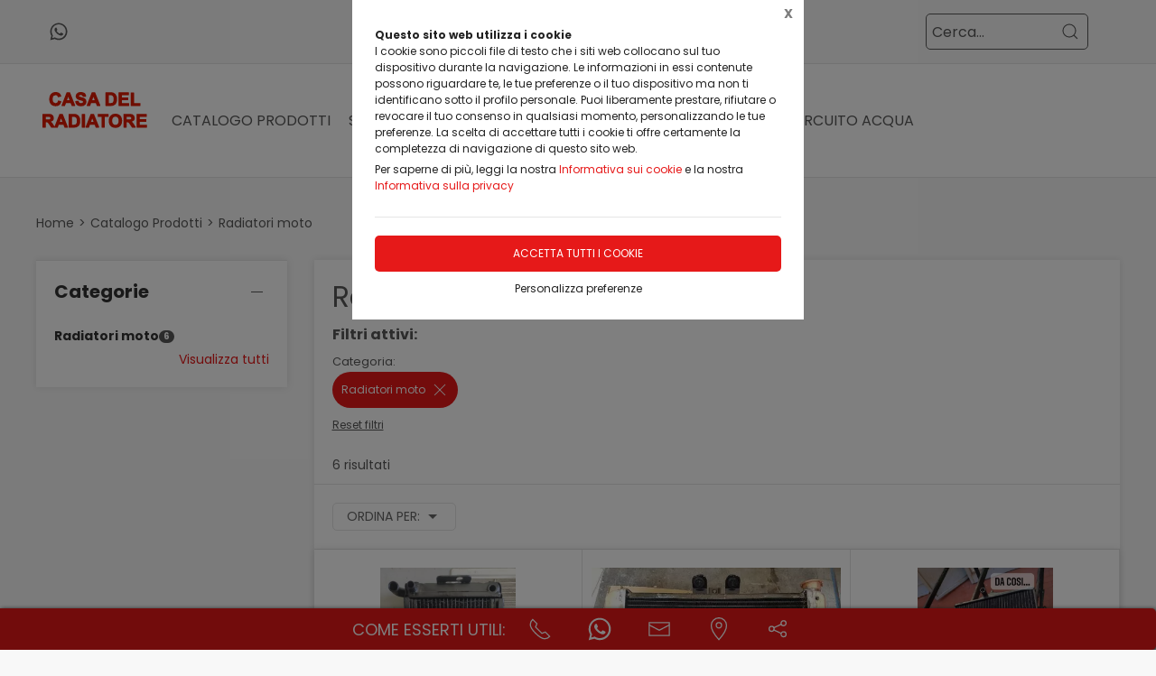

--- FILE ---
content_type: text/html;charset=UTF-8
request_url: https://casadelradiatorepace.it/catalogo-prodotti/categorie/radiatori-moto/1402088,1001500,0,0
body_size: 22774
content:
<!DOCTYPE html>
<html lang="it">
<head>
	<!--
  ____                 _                  _   _      _   ____  _ _       
 / ___| _   _ _ __    / \   _ __  _ __   | \ | | ___| |_/ ___|(_) |_ ___ 
 \___ \| | | | '_ \  / _ \ | '_ \| '_ \  |  \| |/ _ \ __\___ \| | __/ _ \
  ___) | |_| | | | |/ ___ \| |_) | |_) | | |\  |  __/ |_ ___) | | ||  __/
 |____/ \__, |_| |_/_/   \_\ .__/| .__/  |_| \_|\___|\__|____/|_|\__\___|
        |___/              |_|   |_| -->
<meta name="referrer" content="always" />
<meta http-equiv="content-language" content="it" />
<meta http-equiv="Content-Type" content="text/html; charset=UTF-8" />
<meta name="robots" content="index,follow" />
<meta name="google-site-verification" content="O2YtfyP1nTZMKkTeEMsSlMNwq9SBG55OdpVeWTabr2w" />
<link rel="icon" href="//files.synapp.it/69762/foto/aziende/favicon/O/1482858399357_icona_O.png" />
<title>Radiatori moto - Catalogo Prodotti - Trapani</title>
	<link id="page-url-canonical" rel="canonical" href="https://casadelradiatorepace.it/catalogo-prodotti/radiatori-moto/1402088,1001500,0,0"/>
	<meta property="og:url" content="https://casadelradiatorepace.it/catalogo-prodotti/radiatori-moto/1402088,1001500,0,0"/>
	<meta property="og:title" content="Radiatori moto - Catalogo Prodotti - Trapani"/>
	<meta property="og:description" content="6 risultati per Radiatori moto"/>
		<meta name="description" content="6 risultati per Radiatori moto" />
	<link rel="dns-prefetch" href="files.synapp.it">
<link rel="preconnect" href="files.synapp.it">
<link rel="dns-prefetch" href="themes.synapp.it">
<link rel="preconnect" href="themes.synapp.it">

<meta name="viewport" content="width=device-width, initial-scale=1">
<script type="application/ld+json">{"@context":"http://schema.org","@type":"ItemList","numberOfItems":6,"url":"https://casadelradiatorepace.it/catalogo-prodotti/radiatori-moto/1402088,1001500,0,0","ItemListElement":[{"@context":"http://schema.org","@type":"Product","name":"RADIATORE ACQUA QUOD WT 300","url":"/catalogo-prodotti/radiatori-moto/radiatore-acqua-quod-wt-300/1402088,1270411","image":"https://files.synapp.it/69762/foto/prodotti/N/1722586296051_whatsapp_image_2024-08-02_at_09.23.44__2__N.jpeg/radiatore-acqua-quod-wt-300.jpeg","description":"Radiatore per QUOD\u0026nbsp; Sostituita la massa radiante tipo rinforzata in\u0026nbsp; RAME. Vaschette in OTTONE e bocchettoni di entrata ed uscita acqu revisionati .Le vaschette vengono stagnate e rinforzate. Rinforzo angoli massa radiante.IL tutto viene provato sotto pressione e verniciato per maggior protezione. PER MASSA RADIANTE RINFORZATA SI INTENDE UNO SPESSORE MAGGIORE. La massa radiante maggiorata serve per migliorare il raffeddamento del circuito dell\u0027acqua. L\u0027Azienda opera su tutto il settore Nazionale, Italia e Sicilia..","brand":{"@type":"Brand","name":"QUOD"},"sku":"SC1456CR","category":"Radiatori moto","mpn":"PRD-1270411","position":1},{"@context":"http://schema.org","@type":"Product","name":"RADIATORE ACQUA Triumph  1050","url":"/catalogo-prodotti/radiatori-moto/radiatore-acqua-triumph-1050/1402088,1080923","image":"https://files.synapp.it/69762/foto/prodotti/N/1570874064567_20190315_123847_N.jpg/radiatore-acqua-triumph--1050.jpg","description":"Radiatore moto in alluminio,sostituita la massa radiante tipo maggiorata in RAME E COSTRUITE relative vaschette in OTTONE e bocchettoni di entrata ed uscita acqua.Le vaschette vengono costruite tutte a mano in maniera artigianale e rinforzate. Rinforzo angoli massa radiante.IL tutto viene provato sotto pressione e verniciato per maggior protezione. PER MASSA RADIANTE RINFORZATA SI INTENDE UNO SPESSORE MAGGIORE. La massa radiante maggiorata serve per migliorare il raffeddamento del circuito dell\u0027acqua. L\u0027Azienda opera su tutto il settore Nazionale, Italia e Sicilia..","brand":{"@type":"Brand","name":"Triumph "},"sku":"1080923","category":"Radiatori moto","mpn":"PRD-1080923","position":2},{"@context":"http://schema.org","@type":"Product","name":"RADIATORE ACQUA HONDA HONDA","url":"/catalogo-prodotti/radiatori-moto/radiatore-acqua-honda-honda/1402088,1184728","image":"https://files.synapp.it/69762/foto/prodotti/N/1665068857298_310547486_10227025940345083_7201928788649331152_n_N.jpg/radiatore-acqua-honda-honda.jpg","description":"Radiatore moto originalmete con massa\u0026nbsp; radiante e vaschette in alluminio Trasformato con\u0026nbsp;massa radiante tipo maggiorata in RAME E COSTRUITE relative vaschette in OTTONE e bocchettoni di entrata ed uscita acqua.Le vaschette vengono costruite tutte a mano in maniera artigianale e rinforzate. Rinforzo angoli massa radiante.IL tutto viene provato sotto pressione e verniciato per maggior protezione. PER MASSA RADIANTE RINFORZATA SI INTENDE UNO SPESSORE MAGGIORE. La massa radiante maggiorata serve per migliorare il raffeddamento del circuito dell\u0027acqua. L\u0027Azienda opera su tutto il settore Nazionale, Italia e Sicilia..","brand":{"@type":"Brand","name":"HONDA"},"sku":"SC1494CR","category":"Radiatori moto","mpn":"PRD-1184728","position":3},{"@context":"http://schema.org","@type":"Product","name":"RADIATORE ACQUA APRILIA PEGASO 650 1992","url":"/catalogo-prodotti/radiatori-moto/radiatore-acqua-aprilia-pegaso-650-1992/1402088,1080920","image":"https://files.synapp.it/69762/foto/prodotti/N/1570873267384_dopo_N.jpg/radiatore-acqua-aprilia-pegaso-650-1992.jpg","description":"Radiatore moto in alluminio, sostituzione della massa radiante tipo maggiorata in RAME e costruzione delle vaschette in OTTONE e relativi bocchettoni. Angoli massa rinforzati. Le vaschette fatte a mano artigianalemte. Il tutto viene provato sotto pressione e verniciato per maggior protezione. PER MASSA RADIANTE RINFORZATA SI INTENDE UNO SPESSORE MAGGIORE. La massa radiante maggiorata serve per migliorare il raffeddamento del circuito dell\u0027acqua. L\u0027Azienda opera su tutto il settore Nazionale, Italia e Sicilia..","brand":{"@type":"Brand","name":"APRILIA"},"sku":"1080920","category":"Radiatori moto","mpn":"PRD-1080920","position":4},{"@context":"http://schema.org","@type":"Product","name":"Radiatore moto Harley Davidson","url":"/catalogo-prodotti/radiatori-moto/radiatore-moto-harley-davidson/1402088,1029427","image":"https://files.synapp.it/69762/foto/prodotti/N/1495550388929_20170523_160408_N.jpg/radiatore-moto-harley-davidson.jpg","description":"Costruzione radiatore acqua per harley davidson tutto in rame, con massa radiante maggiorata spessore 44. Vaschetta superiore ed inferiore costruita in ottone con relativi bocchettoni tutto presso la NS sede in maniera artigianale grazie la precisione e competenza dei nostri collabboratori. Originariamente il radiatore nasce con massa radiante e vaschette in alluminio. La maggiorazione dello spessore della massa radiante garentisce un miggior raffreddamento del circuito dell\u0027acqua. PER SPESSORE SUPERIORE DELLA MASSA RADIANTE SI INTENDE UNA FILA IN PIU L\u0027Azienda opera su tutto il territorio Nazionale, Italia e Sicilia.","brand":{"@type":"Brand","name":"Harley Davidson"},"sku":"1029427","category":"Radiatori moto","mpn":"PRD-1029427","position":5},{"@context":"http://schema.org","@type":"Product","name":"RADIATORE MOTO TRIUMPH SPEED TRIPLE","url":"/catalogo-prodotti/radiatori-moto/radiatore-moto-triumph-speed-triple/1402088,412715","image":"https://files.synapp.it/69762/foto/prodotti/N/prd_69762_2706_1416411971444_N.jpg/radiatore-moto-triumph-speed-triple.jpg","description":"Radiatore moto nasce in alluminio, sostituzione della massa radiante tipo maggiorata in rame con costruzione\u0026nbsp; delle vaschette con in ottone con relativi bocchettoni e raccordi vari. Il tutto viene provato sotto pressione e verniciato per maggior protezione. PER MASSA RADIANTE RINFORZATA SI INTENDE UNO SPESSORE MAGGIORE. La massa radiante maggiorata serve per migliorare il raffeddamento del circuito dell\u0027acqua. L\u0027Azienda opera su tutto il settore Nazionale, Italia e Sicilia.. Come raggiungerci da: Calatafimi, Agrigento, Caltanissetta, Castelvetrano, Custonaci, Alcamo, Castellammare del Golfo, Enna, Catania, Mazara del Vallo, Siracusa, Messina, Paceco, Marsala, Ragusa, Palermo, Salemi, San Vito Lo Capo, Fulgatore [Fraz. di Trapani],\u0026nbsp; \u0026nbsp;","brand":{"@type":"Brand","name":"TRIUMPH"},"sku":"SC1085CR","category":"Radiatori moto","mpn":"PRD-412715","position":6}]}</script>
	
<script type="application/ld+json">{"@context":"http://schema.org","@type":"BreadcrumbList","ItemListElement":[{"@type":"ListItem","position":1,"name":"Catalogo Prodotti","item":"https://casadelradiatorepace.it/catalogo-prodotti/1402088"}]}</script>
<style id="critical_css">
    
	#s4u-footer, #s4u-correlati, #nav-offcanvas, #cart-offcanvas { content-visibility: auto; contain-intrinsic-size: 1000px; }
	
	@media (min-width: 1200px) {
		.uk-width-1-3\@l {
		    width: calc(100% * 1 / 3.001);
		}
	}
	
	@media (min-width: 640px) {
		.uk-width-1-2\@s {
		    width: 50%;
		}
	}
	
	
	body { overflow-x: hidden;}
    .bar-call-to-action.s a { padding: 10px 15px; width: 26px; height: 26px;}
    #cookie-bar p { font-size: 12px !important; margin: 0px; margin-bottom: 5px;}
    
	.uk-breadcrumb { display: flex; flex-wrap: wrap; padding: 0; list-style: none; }
	/*.detail-breadcrumb .uk-breadcrumb { margin: 30px 0px !important; }*/
	.uk-breadcrumb>*>* { display: inline-block; font-size: .875rem; color: #535353; }
	.uk-breadcrumb>* { flex: none; }
	
	.s4u-main-menu a.uk-navbar-item.uk-link-muted.uk-icon{ padding: 0 10px;} 
	
	.uk-card-small.uk-card-body, .uk-card-small .uk-card-body { padding: 20px 20px; }
	
	.uk-navbar-dropdown { display: none; }
	.uk-navbar-dropdown.uk-open, .uk-dropdown.uk-open {display: block !important;}
	.uk-navbar { display: flex; position: relative; border-bottom: 1px solid #e5e5e5;}
	.uk-sticky .uk-navbar { border: none; }
	.uk-navbar-left, .uk-navbar-right, .uk-navbar-center, .uk-navbar-center-left>*, .uk-navbar-center-right>* { display: flex; align-items: center; }
	.uk-navbar-left, .uk-navbar-right, .uk-navbar-center:only-child { flex-wrap: wrap; }
	.uk-navbar-center:only-child { margin-left: auto; margin-right: auto; position: relative;}
	.uk-navbar-nav { display: flex; margin: 0; padding: 0; list-style: none; }
	.uk-navbar-nav>li>a, .uk-navbar-item, .uk-navbar-toggle { display: flex; justify-content: center;  align-items: center; box-sizing: border-box;  min-height: 80px; padding: 0 10px; font-size: .875rem; text-decoration: none; }
	.uk-navbar-nav>li>a { text-transform: uppercase; }
	#s4u-header { z-index: 981;}
	#s4u-header .uk-navbar-nav > li > a, #s4u-header .uk-navbar-item, #s4u-header .uk-navbar-toggle { font-size: 16px; min-height: 58px; }
	.uk-navbar-right { margin-left: auto; }
	
	.uk-navbar-nav>li>a, .uk-navbar-item, .uk-navbar-toggle { display: flex; justify-content: center; align-items: center;  box-sizing: border-box; min-height: 80px; padding: 0 10px; font-size: .875rem; font-family: Poppins,sans-serif; text-decoration: none;}
	
	.tm-shine { position: relative; overflow: hidden; }
	.uk-margin-small-top { margin-top: 10px !important; }
	[class*='uk-float-'] { max-width: 100%; }
	.uk-float-left { float: left; }
	.uk-iconnav { display: flex; flex-wrap: wrap; margin: 0; padding: 0; list-style: none; margin-left: -10px; }
	.uk-iconnav>* { padding-left: 10px; }
	*+.uk-margin { margin-top: 20px !important; }
	.uk-margin { margin-bottom: 20px; }
	.uk-margin-right { margin-right: 20px !important; }
	.uk-margin-small-right { margin-right: 10px !important; }
	.uk-margin-remove { margin: 0 !important;}
	.uk-search { display: inline-block; position: relative; max-width: 100%; margin: 0; }
	.uk-search-default .uk-search-icon { width: 40px;}
	.uk-search .uk-search-icon-flip { right: 0; left: auto; }
	.uk-search .uk-search-icon { position: absolute; top: 0; bottom: 0; left: 0; display: inline-flex; justify-content: center; align-items: center; color: #535353; }
	.uk-icon { margin: 0; border: none; border-radius: 0; overflow: visible; font: inherit; color: inherit; text-transform: none; padding: 0; background-color: transparent; display: inline-block; fill: currentcolor; line-height: 0; }
	.uk-search-input { padding-right: 30px; }
	.uk-search-default .uk-search-input { height: 40px; padding-left: 6px; padding-right: 30px !important; background: transparent; border: 1px solid #e5e5e5; }
	.uk-search-default .uk-search-icon-flip ~ .uk-search-input { padding-right: 40px; }
	.uk-search-input { box-sizing: border-box; margin: 0; border-radius: 0; font: inherit; overflow: visible; -webkit-appearance: none; vertical-align: middle; width: 100%; border: none; color: #666; }
	.uk-border-rounded { border-radius: 5px; }
	.uk-margin-medium-right {  margin-right: 40px !important; }
	.uk-flex-right { justify-content: flex-end; }
	
	.uk-grid { display: flex; flex-wrap: wrap; margin: 0; padding: 0; list-style: none; }
	
	.uk-grid+.uk-grid-collapse, .uk-grid+.uk-grid-row-collapse, .uk-grid-collapse>.uk-grid-margin, .uk-grid-row-collapse>.uk-grid-margin {
    margin-top: 0 !important; }
	[class*='uk-child-width']>* { box-sizing: border-box; width: 100%; }
	[class*='uk-width'] { box-sizing: border-box; width: 100%; max-width: 100%; }
	
	.uk-grid-collapse, .uk-grid-column-collapse { margin-left: 0; }
	.uk-grid-collapse>*, .uk-grid-column-collapse>* { padding-left: 0; }
	.uk-slideshow-items { position: relative; z-index: 0;  margin: 0; padding: 0; list-style: none; overflow: hidden; }

	.uk-slideshow-items>* { position: absolute; top: 0; left: 0; right: 0; bottom: 0; overflow: hidden; will-change: transform, opacity; touch-action: pan-y; }*/
	.tm-media-box-wrap { position: relative; height: 100%; margin: 0; }
	.tm-media-box-wrap>* { position: absolute;  top: 50%; left: 50%; transform: translate(-50%, -50%); display: block; max-width: 100%; max-height: calc(100%); }
	.uk-container { box-sizing: content-box; max-width: 1200px; margin-left: auto; margin-right: auto; padding-left: 15px; padding-right: 15px; }
	.uk-container-large {  max-width: 1600px; }
	
	#s4u-header-lingue a { color: #8f8f8f; display:inline-block; padding:4px;}
	#s4u-header-lingue a.s4u-current-lingua {
	    cursor: default;
	    font-weight: bold;
	    border: 1px solid #b0b0b0;
	    margin: 2px 0px;
	    padding: 0px 10px;
    	border-radius: 20px;
	    color: #535353;
	}
	#s4u-header-lingue { display: inline-block; margin-left: 30px; text-transform: uppercase; background: #fff; }

	.tm-product-card.tm-product-card-box .uk-card-media-top img, .s4u-widget .uk-slider-container .tm-product-card .tm-product-card-media img { height: 200px; object-position: top; display: inline-block;}
	#cookie-bar > div { margin: 0px auto; }
	.uk-search-default .uk-search-input { border: 1px solid #595959 !important;  }
	
	.uk-pagination .uk-active span {
		border-radius: 24px;
	    padding: 0px 10px;
	    border: 1px solid #595959;
	   	margin-top: -1px;
	   	margin-left: 12px;
	   	margin-right: -7px;
	}
	
	.uk-pagination { margin-left: 0px !important; }
	.uk-pagination>* { padding-left: 18px !important; }
	.uk-pagination .uk-active, .uk-pagination li:first-child { padding-left: 0px !important;}
	
	.uk-label.s4u-product-disponibilita { font-size: 10px; }
	.uk-dotnav>* { padding-bottom:12px;}
	
	.s4u-uk-card-body-overlay .uk-card { position: relative !important; }
	.s4u-uk-card-body-overlay .uk-card-body { position: absolute  !important; bottom: 0px; left:0; right:0; padding:10px; }
	.s4u-uk-card-body-overlay-background { display:none; opacity: 0.5; position:absolute; top:0; bottom:0; left:0; right:0; }
	.s4u-uk-card-body-overlay .s4u-uk-card-body-overlay-background { display: block; }
	.s4u-uk-card-body-overlay h3, .s4u-uk-card-body-overlay p, .s4u-uk-card-body-overlay span { position:relative; z-index:2;  }
	
	.uk-slidenav.uk-position-small { margin: 15px 0;}
	
	.s4u-active-prev-prev, .s4u-active-next-next, .uk-slider-nav.uk-dotnav li:nth-child(3) { opacity: .3; }
	.uk-slider-nav.uk-dotnav>*>*, .uk-slideshow-nav.uk-dotnav>*>* { background: #fff; border: 1px solid rgb(86 86 86); }
	.uk-slider .uk-dotnav>.uk-active > *, .uk-slideshow-nav.uk-dotnav > .uk-active > * { background-color: #ccc; border-color: #9c9c9c;}
	
	.s4u-active { opacity: 1 !important; }
	.s4u-active-prev, .s4u-active-next { opacity: .5 !important; }
	.uk-slider-nav.uk-dotnav, .uk-slideshow-nav.uk-dotnav { width: 110px; margin: 0 auto; overflow: hidden; flex-wrap: nowrap; justify-content:left !important; }
	.uk-slider-nav.uk-dotnav li, .uk-slideshow-nav.uk-dotnav li { display: inline-block; position: relative; left: 44px; transition: .2s transform,.2s left;}

	.s4u-widget-mappa .uk-container-xsmall .wdg-mappa{ padding:0px 7px; font-size: 13px; }
	.s4u-widget-mappa .uk-container-small .wdg-mappa { padding:0px 15px; font-size: 14px; }
	
	/*.uk-slider-items.uk-grid {
	    justify-content: center;
	}*/
	
	a.tm-media-box  { position: relative;}
	.s4u-icon-play-video { position: absolute; top: 50%; left: 50%; transform: translate(-50%, -50%); color: #fff !important; background: #000 !important; border-radius: 100% !important; }
	
	
	.s4u-widget-slider_banner .s4u-slide-desktop .uk-overlay {padding: 30px 50px 50px; margin: 60px; }
	.s4u-widget-slider_banner .s4u-slide-desktop .uk-overlay.uk-position-top-center, .s4u-widget-slider_banner .uk-overlay.uk-position-bottom-center { margin: 30px 0px; }
	.s4u-widget-slider_banner .s4u-slide-desktop .uk-overlay.uk-position-center{ margin: 0px; }
	.s4u-widget-slider_banner .s4u-slide-desktop .uk-overlay.uk-position-center-left, .s4u-widget-slider_banner .uk-overlay.uk-position-center-right { margin: 0px 60px; }
	
	
	.s4u-widget-slider_banner .s4u-slide-mobile .uk-overlay {padding: 30px 50px; margin: 0px; }
	
	
	.s4u-widget-slider_banner .uk-overlay p { line-height: 1.2em; }
	.s4u-widget-slider_banner .uk-overlay .uk-button { text-transform: inherit; }
	
	.uk-slideshow-items .uk-button-large {
	    padding: 5px 60px;
	    line-height: 53px;
	    font-size: 25px;
	}
	
	.uk-slideshow-items .uk-button-small {
	    padding: 0px 30px;
	    line-height: 38px;
	    font-size: 18px;
	}
	
	.s4u-widget-product-single .s4u-product-single {  margin: 0px auto;}
	.s4u-product-single { text-align: center; }
	.s4u-product-single .s4u-product-title { font-size: 44px; }
	.s4u-product-single .s4u-product-disponibilita { font-size: 20px; text-transform: lowercase; }
	.s4u-product-single .s4u-element-urgency span { font-size: 16px; text-transform: lowercase;}
	.s4u-product-single .tm-product-card-prices { font-size: 16px; }
	.s4u-product-single .tm-product-card-price { font-size: 45px; margin-bottom: 15px; }
	.s4u-product-single .uk-button-small {  padding: 14px 50px; font-size: 25px; border-radius: 30px; } 
	.s4u-product-single .s4u-product-media img { border-radius: 36px; }
	
	
	.s4u-product-double { text-align: center; }
	.s4u-product-double .s4u-product-title { font-size: 34px; }
	.s4u-product-double .s4u-product-disponibilita { font-size: 20px; text-transform: lowercase; }
	.s4u-product-double .s4u-element-urgency span { font-size: 16px; text-transform: lowercase;}
	.s4u-product-double .tm-product-card-prices { font-size: 16px; }
	.s4u-product-double .tm-product-card-price { font-size: 45px; }
	.s4u-product-double .uk-button-small {  padding: 14px 50px; font-size: 25px; border-radius: 30px; } 
	.s4u-product-double .s4u-product-media img { border-radius: 26px; }
	
	.s4u-widget.uk-padding.uk-padding-remove-horizontal.uk-padding-remove-bottom { padding-bottom: 0px !important; }
	.s4u-widget.uk-padding.uk-padding-remove-horizontal.uk-padding-remove-top { padding-top: 0px !important; }
	 
	
	@media (max-width: 640px) {
	  .s4u-product-single .s4u-product-title { font-size: 30px; }
	  .s4u-product-single .uk-button-small {  font-size: 18px; padding: 10px 40px; } 
	  .s4u-product-single .tm-product-card-price { font-size: 35px; }
	  .s4u-product-single .s4u-product-media img { border-radius: 26px; }
	  
	  .s4u-product-double { text-align: left !important; margin-bottom: 20px !important; border: 1px solid #ccc; padding: 10px !important; margin: 1% !important; border-radius: 10px; width: 48% !important; }
	  .s4u-product-double .s4u-product-title { font-size: 15px; font-weight: 500; }
	  .s4u-product-double .uk-button-small {  font-size: 12px; padding: 4px 8px; border-radius: 20px; } 
	  .s4u-product-double .tm-product-card-price { font-size: 20px; }
	  .s4u-product-double .s4u-product-media img  { border-radius: 12px;}
	  .s4u-product-double .s4u-product-disponibilita { font-size: 14px; text-transform: lowercase; }
	  .s4u-product-double .s4u-element-urgency span { font-size: 12px; text-transform: lowercase;}
	  
	  .s4u-widget-slider_banner .uk-overlay { padding: 20px 40px; margin: 20px; }
	  .s4u-widget-slider_banner .uk-overlay.uk-position-top-center, .s4u-widget-slider_banner .uk-overlay.uk-position-bottom-center { margin: 20px 0px; }
	  .s4u-widget-slider_banner .uk-overlay.uk-position-center{ margin: 0px; }
		  
	}
	
	@media (max-width: 480px) {
		.s4u-product-double .uk-button-small {  font-size: 10px; padding: 4px 8px; border-radius: 20px; }
	}
	
	@media (min-width: 640px) {
		.uk-container { padding-left: 30px; padding-right: 30px; }
	}
	@media (min-width: 960px){
		.uk-flex-center\@m { justify-content: center; }
		.uk-width-expand\@m { flex: 1; min-width: 1px; }
		.tm-product-info { min-width: 390px; border-top: none; border-left: 1px solid #E5E5E5; }
		.uk-width-2-5\@m { width: 40%;}
		.uk-width-1-4\@m { width: 25%; }
		.uk-container { padding-left: 40px;  padding-right: 40px; }
		.uk-hidden\@m { display: none !important; }
		.tm-filters.uk-offcanvas { position: static; display: block; }
		.tm-filters.uk-offcanvas .uk-offcanvas-bar { position: static; overflow: visible; width: auto; transform: none; background: none;}
		.uk-slider-items .tm-product-card.tm-product-card-box { margin-bottom: 20px;}
		
	    .tm-product-card.tm-product-card-box.tm-product-card-grid .uk-card {
	        flex-direction: column;
	        max-width: 300px;
	    }
	    
		
	}
	
	@media (min-width: 1280px){
		.s4u-widget.uk-padding { padding-top: 60px !important; padding-bottom: 60px !important;}
		.s4u-widget .uk-container { padding-left: 120px !important; padding-right: 120px !important;}
		.s4u-widget .uk-container.uk-padding-remove { padding:0px !important;}
		.s4u-widget-section.uk-padding-remove .uk-container.uk-padding-remove .s4u-wysiwyg.uk-padding { padding-left: 120px !important; padding-right: 120px !important;}
		.s4u-widget-section.uk-padding-remove .uk-card-media-right { padding-left: 0px !important;}
		.s4u-widget-section.uk-padding-remove .uk-grid>* { padding-left: 0px !important; }
	}
	
	@media (min-width: 1600px){
		.uk-width-1-5\@xl { width: 20%;}
	}
	@media (max-width: 375px) {
		.detail-breadcrumb .uk-breadcrumb { margin: 10px 0px !important;}
		/*.uk-slideshow-items { height: 206px;}*/
		/*#s4u-product-gallery { height: 206px; }*/
	}
	@media (max-width: 960px) {
		.uk-breadcrumb { overflow: auto; flex-wrap: nowrap; }
		#s4u-header-lingue { display: block; text-align: right; padding-right: 10px; margin: 0px;}
		#s4u-header-lingue a { padding: 3px 15px; font-size: 16px;}
		.uk-breadcrumb>li { display: inline !important; }
		.uk-dotnav>* {flex: none; padding-left: 12px;}
		
		.tm-product-card.tm-product-card-box:not(.tm-product-card-grid) .uk-card-media-top img, 
		.s4u-widget .uk-slider-container .tm-product-card:not(.tm-product-card-grid) .tm-product-card-media img { height: 120px;}
		
		.tm-product-card.tm-product-card-box.tm-product-card-grid .uk-card {
	        max-width: 360px;
	    }
	    
	    .tm-product-card.tm-product-card-grid {
	        align-items: center;
	    }
		
		.s4u-col-gallery, .tm-product-info { width: 100% !important;}
		.uk-width-3-4 { width: 75%;}
		.s4u-widget-schede-all {right: calc(50% - 56px);}
		#s4u-header-lingue { border-top: 1px solid #e5e5e5; border-bottom: 1px solid #e5e5e5; }
		.uk-button-large { padding: 0px 30px !important; }
		
		.product-single figure { margin-bottom:20px !important; }
		.s4u-widget.uk-padding { padding-top: 40px !important; padding-bottom: 40px !important;}
		
	}
	</style>
	<link rel="preload" href="//themes.synapp.it/flex/assets/css/tema1/style.css?v=2.8.20250423.01" as="style" crossorigin />
	<link rel="stylesheet" type="text/css" media="all" href="//themes.synapp.it/flex/assets/css/tema1/style.css?v=2.8.20250423.01" crossorigin />
	
	
	<!-- FONT -->
			<!-- 
			<link rel="preconnect" href="https://fonts.googleapis.com"> -->
			<link rel="preconnect" href="https://fonts.gstatic.com" crossorigin>
			
			<!-- link href="//files.synapp.it/font.css" rel="stylesheet"/ -->
			<link rel="preload" href="https://fonts.gstatic.com/s/poppins/v22/pxiEyp8kv8JHgFVrJJnecnFHGPezSQ.woff2" crossorigin as="font">
			<link rel="preload" href="https://fonts.gstatic.com/s/poppins/v22/pxiEyp8kv8JHgFVrJJfecnFHGPc.woff2" crossorigin as="font">
			<link rel="preload" href="https://fonts.gstatic.com/s/poppins/v22/pxiByp8kv8JHgFVrLCz7Z1JlFd2JQEl8qw.woff2" crossorigin as="font">
			<link rel="preload" href="https://fonts.gstatic.com/s/poppins/v22/pxiByp8kv8JHgFVrLCz7Z1xlFd2JQEk.woff2" crossorigin as="font">
			<style>
			@font-face {font-family:'Poppins';font-style:normal;font-weight:400;font-display:swap;src:url(https://fonts.gstatic.com/s/poppins/v22/pxiEyp8kv8JHgFVrJJnecnFHGPezSQ.woff2) format('woff2');unicode-range:U+0100-02BA, U+02BD-02C5, U+02C7-02CC, U+02CE-02D7, U+02DD-02FF, U+0304, U+0308, U+0329, U+1D00-1DBF, U+1E00-1E9F, U+1EF2-1EFF, U+2020, U+20A0-20AB, U+20AD-20C0, U+2113, U+2C60-2C7F, U+A720-A7FF;}
@font-face {font-family:'Poppins';font-style:normal;font-weight:400;font-display:swap;src:url(https://fonts.gstatic.com/s/poppins/v22/pxiEyp8kv8JHgFVrJJfecnFHGPc.woff2) format('woff2');unicode-range:U+0000-00FF, U+0131, U+0152-0153, U+02BB-02BC, U+02C6, U+02DA, U+02DC, U+0304, U+0308, U+0329, U+2000-206F, U+20AC, U+2122, U+2191, U+2193, U+2212, U+2215, U+FEFF, U+FFFD;}
@font-face {font-family:'Poppins';font-style:normal;font-weight:700;font-display:swap;src:url(https://fonts.gstatic.com/s/poppins/v22/pxiByp8kv8JHgFVrLCz7Z1JlFd2JQEl8qw.woff2) format('woff2');unicode-range:U+0100-02BA, U+02BD-02C5, U+02C7-02CC, U+02CE-02D7, U+02DD-02FF, U+0304, U+0308, U+0329, U+1D00-1DBF, U+1E00-1E9F, U+1EF2-1EFF, U+2020, U+20A0-20AB, U+20AD-20C0, U+2113, U+2C60-2C7F, U+A720-A7FF;}
@font-face {font-family:'Poppins';font-style:normal;font-weight:700;font-display:swap;src:url(https://fonts.gstatic.com/s/poppins/v22/pxiByp8kv8JHgFVrLCz7Z1xlFd2JQEk.woff2) format('woff2');unicode-range:U+0000-00FF, U+0131, U+0152-0153, U+02BB-02BC, U+02C6, U+02DA, U+02DC, U+0304, U+0308, U+0329, U+2000-206F, U+20AC, U+2122, U+2191, U+2193, U+2212, U+2215, U+FEFF, U+FFFD;}
</style>
			<style id="custom_theme">
		html, .uk-logo { font-family: 'Poppins', sans-serif !important; }
		.uk-h1, .uk-h2, .uk-h3, .uk-h4, .uk-h5, .uk-h6, .uk-heading-2xlarge, .uk-heading-large, .uk-heading-medium, .uk-heading-small, .uk-heading-xlarge, h1, h2, h3, h4, h5, h6, .s4u-main-menu a { font-family: 'Poppins', sans-serif !important; }
		/* Hover + Focus */
		.uk-navbar-dropdown-nav > li > a:hover,
		.uk-navbar-dropdown-nav > li > a:focus,
		.uk-navbar-nav>li:hover>a, .uk-navbar-nav>li>a:focus, .uk-navbar-nav>li>a.uk-open,
		a, a:hover, .uk-link,
		.uk-text-meta,
		.tm-product-card-sale,
		a.uk-link-heading:hover, .uk-link-heading a:hover, .uk-link-toggle:hover .uk-link-heading, .uk-link-toggle:focus .uk-link-heading, .s4u-button-inverse,
		#s4u-header-lingue a:hover { color:  #E61919; }
		.uk-text-primary { color:  #E61919 !important; }
		.uk-light .uk-button-primary, .uk-section-primary:not(.uk-preserve-color) .uk-button-primary, .uk-section-secondary:not(.uk-preserve-color) .uk-button-primary, .uk-tile-primary:not(.uk-preserve-color) .uk-button-primary, .uk-tile-secondary:not(.uk-preserve-color) .uk-button-primary, .uk-card-primary.uk-card-body .uk-button-primary, .uk-card-primary>:not([class*='uk-card-media']) .uk-button-primary, .uk-card-secondary.uk-card-body .uk-button-primary, .uk-card-secondary>:not([class*='uk-card-media']) .uk-button-primary, .uk-overlay-primary .uk-button-primary,
		.uk-background-primary,
		.uk-button-primary,
		.uk-section-primary,
		.uk-badge1,
		.uk-button-primary:hover,
		.uk-button-primary,
		.s4u-ecommerce-cart-ajax-count.uk-badge { background-color: #E61919; color: #fff !important; }
		.tm-variations>.uk-active>a,
		.uk-input:focus, .s4u-button-inverse{ border-color: #E61919; }
		.s4u-button-inverse {background: transparent;}
		.uk-button-medium {
		    padding: 10px 15px;
		    line-height: 25px;
		}
		
		#s4u-popup-button svg, #s4u-popup-button-desktop svg, #s4u-popup-button-mobile svg { fill: #fff !important;}

		
		
			.tm-product-card-title, .tm-product-info h1 { font-weight: normal !important;}
		
			.tm-product-card-title, .tm-product-info h1 { text-transform: initial !important;}
		
		
		.tm-variations>.uk-active>a {color: #666; border: 2px solid #E61919;}
		.uk-button-default { color: #333;}
		.uk-button-default:hover { color: #333; border: 1px solid #333;}
		.s4u-widget-section .uk-button-default, .s4u-widget-slider .uk-button-default, .s4u-widget-form .uk-button-default, .s4u-widget-slider_banner .uk-button-default { color: #fff !important; font-weight: bold; border: 1px solid #fff; }
		
		.s4u-wysiwyg .uk-slider { padding: 0px;}
		.s4u-wysiwyg .uk-slider-items > div {
			 background: #E6191910;
			 border: 4px solid #fff;
			 padding-left: 0px;
		}
		.s4u-wysiwyg .uk-slider .uk-card {
		    margin: 16px;
		    border-radius: 10px;
		    background: #fff;
		}
		
		
		.s4u-wysiwyg .uk-slider .uk-grid {
		    margin-left: 0px;
		}
		
		.s4u-wysiwyg .uk-accordion { padding: 5px;}
		
		.s4u-prodotto-informazioni  { margin-bottom: 15px; }
		.s4u-prodotto-informazioni .uk-accordion { margin: 5px 0px; }
		.s4u-prodotto-informazioni .uk-accordion li .uk-accordion-title, .s4u-wysiwyg .uk-accordion > li .uk-accordion-title { border-radius: 10px; border-bottom: none; background: transparent !important;}
		.s4u-prodotto-informazioni .uk-accordion li, .s4u-wysiwyg .uk-accordion > li {
		    margin-bottom: 14px !important;
		    border-radius: 10px;
		    border: none;
		    background: #E6191910;
		}
		
		.s4u-prodotto-informazioni .uk-accordion .uk-accordion-content, .s4u-wysiwyg .uk-accordion .uk-accordion-content {
		    margin: 0px;
		    padding: 0px 20px !important;
		    background: transparent !important;
		}
		
		.s4u-prodotto-informazioni .s4u-accordion-title .uk-accordion-title { cursor:auto;} 
		.s4u-prodotto-informazioni .s4u-accordion-no-icon .uk-accordion-title::before {
			background: none; display: none;
		}
		.s4u-prodotto-informazioni .uk-accordion-title { padding: 12px; font-weight: normal; padding: 10px;}
		.s4u-prodotto-informazioni .uk-accordion { margin: 3px 0px; }
		.s4u-prodotto-informazioni .uk-accordion li { margin-bottom: 0px !important; }
		
		.s4u-product-double { max-width: 640px; }
		.s4u-product-double.tm-product-card.tm-product-card-box .uk-card-media-top img { height: 450px; max-height: 450px; object-fit: contain; object-position: top;}
		.s4u-product-double .tm-product-card-title { font-size: 24px;}
		.s4u-product-double .uk-card { display: block !important;  }
		
		.s4u-product-double .tm-media-box { padding: 0px;}
		.s4u-product-double .uk-label.s4u-product-disponibilita { font-size: 13px;}
		
		@media (max-width: 1280px) {
			.s4u-product-double.tm-product-card.tm-product-card-box .uk-card-media-top img  { height: 350px; }
		}
		
		@media (max-width: 960px) {
			.s4u-product-double.tm-product-card.tm-product-card-box .uk-card-media-top img  { height: 250px; }
		}
		
		@media (max-width: 640px) {
			.s4u-product-double  { margin-bottom: 20px !important; }
		}
		

		
		
		</style>
	<link rel="preload" href="//themes.synapp.it/flex/assets/js/uikit.min.js" as="script" crossorigin />
	<link rel="preload" href="//themes.synapp.it/flex/assets/js/uikit-icons.min.js" as="script" crossorigin />
	<style id="s4u_css">
/* Datepicker.js - https://github.com/qodesmith/datepicker */
.qs-datepicker-container{font-size:1rem;font-family:sans-serif;color:#000;position:absolute;width:15.625em;display:-webkit-box;display:-ms-flexbox;display:flex;-webkit-box-orient:vertical;-webkit-box-direction:normal;-ms-flex-direction:column;flex-direction:column;z-index:9001;-webkit-user-select:none;-moz-user-select:none;-ms-user-select:none;user-select:none;border:1px solid grey;border-radius:.26392em;overflow:hidden;background:#fff;-webkit-box-shadow:0 1.25em 1.25em -.9375em rgba(0,0,0,.3);box-shadow:0 1.25em 1.25em -.9375em rgba(0,0,0,.3)}.qs-datepicker-container *{-webkit-box-sizing:border-box;box-sizing:border-box}.qs-datepicker-container.qs-centered{position:fixed;top:50%;left:50%;-webkit-transform:translate(-50%,-50%);-ms-transform:translate(-50%,-50%);transform:translate(-50%,-50%)}.qs-datepicker-container.qs-hidden{display:none}.qs-datepicker .qs-overlay{position:absolute;top:0;left:0;background:rgba(0,0,0,.75);color:#fff;width:100%;height:100%;padding:.5em;z-index:1;opacity:1;-webkit-transition:opacity .3s;transition:opacity .3s;display:-webkit-box;display:-ms-flexbox;display:flex;-webkit-box-orient:vertical;-webkit-box-direction:normal;-ms-flex-direction:column;flex-direction:column}.qs-datepicker .qs-overlay.qs-hidden{opacity:0;z-index:-1}.qs-datepicker .qs-overlay .qs-overlay-year{background:rgba(0,0,0,0);border:none;border-bottom:1px solid #fff;border-radius:0;color:#fff;font-size:.875em;padding:.25em 0;width:80%;text-align:center;margin:0 auto;display:block}.qs-datepicker .qs-overlay .qs-overlay-year::-webkit-inner-spin-button{-webkit-appearance:none}.qs-datepicker .qs-overlay .qs-close{padding:.5em;cursor:pointer;position:absolute;top:0;right:0}.qs-datepicker .qs-overlay .qs-submit{border:1px solid #fff;border-radius:.26392em;padding:.5em;margin:0 auto auto;cursor:pointer;background:hsla(0,0%,50.2%,.4)}.qs-datepicker .qs-overlay .qs-submit.qs-disabled{color:grey;border-color:grey;cursor:not-allowed}.qs-datepicker .qs-overlay .qs-overlay-month-container{display:-webkit-box;display:-ms-flexbox;display:flex;-ms-flex-wrap:wrap;flex-wrap:wrap;-webkit-box-flex:1;-ms-flex-positive:1;flex-grow:1}.qs-datepicker .qs-overlay .qs-overlay-month{display:-webkit-box;display:-ms-flexbox;display:flex;-webkit-box-pack:center;-ms-flex-pack:center;justify-content:center;-webkit-box-align:center;-ms-flex-align:center;align-items:center;width:33.33333%;cursor:pointer;opacity:.5;-webkit-transition:opacity .15s;transition:opacity .15s}.qs-datepicker .qs-overlay .qs-overlay-month.active,.qs-datepicker .qs-overlay .qs-overlay-month:hover{opacity:1}.qs-datepicker .qs-controls{width:100%;display:-webkit-box;display:-ms-flexbox;display:flex;-webkit-box-pack:justify;-ms-flex-pack:justify;justify-content:space-between;-webkit-box-align:center;-ms-flex-align:center;align-items:center;-webkit-box-flex:1;-ms-flex-positive:1;flex-grow:1;-ms-flex-negative:0;flex-shrink:0;background:#d3d3d3;-webkit-filter:blur(0);filter:blur(0);-webkit-transition:-webkit-filter .3s;transition:-webkit-filter .3s;transition:filter .3s;transition:filter .3s,-webkit-filter .3s}.qs-datepicker .qs-controls.qs-blur{-webkit-filter:blur(5px);filter:blur(5px)}.qs-datepicker .qs-arrow{height:1.5625em;width:1.5625em;position:relative;cursor:pointer;border-radius:.26392em;-webkit-transition:background .15s;transition:background .15s}.qs-datepicker .qs-arrow:hover{background:rgba(0,0,0,.1)}.qs-datepicker .qs-arrow:hover.qs-left:after{border-right-color:#000}.qs-datepicker .qs-arrow:hover.qs-right:after{border-left-color:#000}.qs-datepicker .qs-arrow:after{content:"";border:.39062em solid rgba(0,0,0,0);position:absolute;top:50%;-webkit-transition:border .2s;transition:border .2s}.qs-datepicker .qs-arrow.qs-left:after{border-right-color:grey;right:50%;-webkit-transform:translate(25%,-50%);-ms-transform:translate(25%,-50%);transform:translate(25%,-50%)}.qs-datepicker .qs-arrow.qs-right:after{border-left-color:grey;left:50%;-webkit-transform:translate(-25%,-50%);-ms-transform:translate(-25%,-50%);transform:translate(-25%,-50%)}.qs-datepicker .qs-month-year{font-weight:700;-webkit-transition:border .2s;transition:border .2s;border-bottom:1px solid rgba(0,0,0,0);cursor:pointer}.qs-datepicker .qs-month-year:hover{border-bottom:1px solid grey}.qs-datepicker .qs-month-year:active:focus,.qs-datepicker .qs-month-year:focus{outline:none}.qs-datepicker .qs-month{padding-right:.5ex}.qs-datepicker .qs-year{padding-left:.5ex}.qs-datepicker .qs-squares{display:-webkit-box;display:-ms-flexbox;display:flex;-ms-flex-wrap:wrap;flex-wrap:wrap;padding:.3125em;-webkit-filter:blur(0);filter:blur(0);-webkit-transition:-webkit-filter .3s;transition:-webkit-filter .3s;transition:filter .3s;transition:filter .3s,-webkit-filter .3s}.qs-datepicker .qs-squares.qs-blur{-webkit-filter:blur(5px);filter:blur(5px)}.qs-datepicker .qs-square{width:14.28571%;height:1.5625em;display:-webkit-box;display:-ms-flexbox;display:flex;-webkit-box-align:center;-ms-flex-align:center;align-items:center;-webkit-box-pack:center;-ms-flex-pack:center;justify-content:center;cursor:pointer;-webkit-transition:background .1s;transition:background .1s;border-radius:.26392em}.qs-datepicker .qs-square.qs-current{font-weight:700}.qs-datepicker .qs-square.qs-current span{text-decoration:underline}.qs-datepicker .qs-square.qs-active{background:#add8e6}.qs-datepicker .qs-square.qs-range-date-start:not(.qs-range-date-6){border-top-right-radius:0;border-bottom-right-radius:0}.qs-datepicker .qs-square.qs-range-date-middle{background:#d4ebf2}.qs-datepicker .qs-square.qs-range-date-middle:not(.qs-range-date-0):not(.qs-range-date-6){border-radius:0}.qs-datepicker .qs-square.qs-range-date-middle.qs-range-date-0{border-top-right-radius:0;border-bottom-right-radius:0}.qs-datepicker .qs-square.qs-range-date-end:not(.qs-range-date-0),.qs-datepicker .qs-square.qs-range-date-middle.qs-range-date-6{border-top-left-radius:0;border-bottom-left-radius:0}.qs-datepicker .qs-square.qs-disabled span{opacity:.2}.qs-datepicker .qs-square.qs-empty{cursor:default}.qs-datepicker .qs-square.qs-disabled{cursor:not-allowed}.qs-datepicker .qs-square.qs-day{cursor:default;font-weight:700;color:grey}.qs-datepicker .qs-square:not(.qs-empty):not(.qs-disabled):not(.qs-day):not(.qs-active):hover{background:orange}.qs-datepicker .qs-event{position:relative}.qs-datepicker .qs-event:after{content:"";position:absolute;width:.46875em;height:.46875em;border-radius:50%;background:#07f;bottom:0;right:0}.qs-datepicker .qs-event.qs-disabled:after,.qs-datepicker .qs-event.qs-empty:after{background:#cce4ff}

/*s4u*/
.star-ranking { font-size: 0; white-space: nowrap; display: inline-block; width: 150px; height: 30px; overflow: hidden; position: relative; background: url('[data-uri]'); background-size: contain;}
.star-ranking i { opacity: 0; position: absolute; left: 0; top: 0; height: 100%; width: 20%; z-index: 1; background: url('[data-uri]'); background-size: contain;
}
.star-ranking input { -moz-appearance: none; -webkit-appearance: none; opacity: 0; display: inline-block; width: 20% !important; height: 100%; margin: 0; padding: 0; z-index: 2; position: relative; }
.star-ranking input:hover + i,
.star-ranking input:checked + i { opacity: 1; }
.star-ranking i ~ i { width: 40%;}
.star-ranking i ~ i ~ i { width: 60%;}
.star-ranking i ~ i ~ i ~ i { width: 80%;}
.star-ranking i ~ i ~ i ~ i ~ i { width: 100%;}
*[class^="star-ranking-"], *[class*=" star-ranking-"]{ background-image:url(/common/media/ranking.png); background-repeat: no-repeat; width: 90px; height: 18px; display:inline-block; }
.star-ranking-0 { background-position: 0px 0px; }
.star-ranking-25 { background-position: 0 -18px; }
.star-ranking-50 { background-position: 0 -36px; }
.star-ranking-75 { background-position: 0 -54px; }
.star-ranking-100 { background-position: 0 -72px; }
.star-ranking-125 { background-position: 0 -90px; }
.star-ranking-150 { background-position: 0 -108px; }
.star-ranking-175 { background-position: 0 -126px; }
.star-ranking-200 { background-position: 0 -144px; }
.star-ranking-225 { background-position: 0 -162px; }
.star-ranking-250 { background-position: 0 -180px; }
.star-ranking-275 { background-position: 0 -198px; }
.star-ranking-300 { background-position: 0 -216px; }
.star-ranking-325 { background-position: 0 -234px; }
.star-ranking-350 { background-position: 0 -252px; }
.star-ranking-375 { background-position: 0 -270px; }
.star-ranking-400 { background-position: 0 -288px; }
.star-ranking-425 { background-position: 0 -306px; }
.star-ranking-450 { background-position: 0 -324px; }
.star-ranking-475 { background-position: 0 -342px; }
.star-ranking-500 { background-position: 0 -360px; }

.s4u-text-toogle { position: relative; max-height: 320px; overflow: hidden !important;}
.s4u-text-toogle .s4u-text-toogle-more { display: none; position: absolute; z-index: 10; bottom: 0; left: 0; right: 0; }
.s4u-text-toogle .s4u-text-toogle-more:after { content:' '; height:40px; position: absolute; top: -40px; width: 100%; left: 0; z-index: 10; background: linear-gradient(0deg, rgba(255,255,255,.8) 10%, rgba(255,255,255,.8) 30%, rgba(255,255,255,0.4) 50%); }
.s4u-text-toogle .s4u-text-toogle-more .down { background: #fff;  display: block; cursor: pointer; }
.s4u-text-toogle .s4u-text-toogle-more .up { background: #fff;  display: none; cursor: pointer; }

.s4u-text-toogle.open { max-height: none; }
.s4u-text-toogle.open .s4u-text-toogle-more:before { background: none; }
.s4u-text-toogle.open .s4u-text-toogle-more { display: block; }
.s4u-text-toogle.open .s4u-text-toogle-more .down { display: none; }
.s4u-text-toogle.open .s4u-text-toogle-more .up { display: block; }
</style>

<script>
analytics_storage = 'denied';
ad_storage = 'denied';
ad_user_data = 'denied';
ad_personalization = 'denied';
window.dataLayer = window.dataLayer || [];
function gtag(){dataLayer.push(arguments);}
</script>
<!-- Google Analytics azienda -->
<script async src="https://www.googletagmanager.com/gtag/js?id=G-N1EL7EKT2B"></script>
<script>
	gtag('js', new Date());
	gtag('set', 'url_passthrough', true);
	gtag('consent', 'default', { 'analytics_storage': analytics_storage, 'ad_storage': ad_storage, 'ad_user_data': ad_user_data, 'ad_personalization': ad_personalization });
	
	gtag('config', 'G-N1EL7EKT2B', { 'anonymize_ip': true });
	
	</script>
<!-- End Google Analytics azienda -->
</head>
<body style='overflow: hidden'> 
	
	<!-- COOKIE BAR -->
<div data-nosnippet id="cookie-bar" style="display:block; z-index:99999999; position:fixed; top:0; bottom:0; left: 0; right: 0; background: rgb(0 0 0 / 50%); overflow: hidden;" data-nosnippet>
	<div style="display: block; min-width: 280px; max-width:500px; position: relative;">
		<div style="background: #fff; color: #222; padding: 25px; font-size: 14px;">
			<div style="max-height:320px; overflow:auto;">
				
				<div id="cb-prima-informativa" style="display:block;">
					<p><p><b>Questo sito web utilizza i cookie</b><br />
I cookie sono piccoli file di testo che i siti web collocano sul tuo dispositivo durante la navigazione. Le informazioni in essi contenute possono riguardare te, le tue preferenze o il tuo dispositivo ma non ti identificano sotto il profilo personale. Puoi liberamente prestare, rifiutare o revocare il tuo consenso in qualsiasi momento, personalizzando le tue preferenze. La scelta di accettare tutti i cookie ti offre certamente la completezza di navigazione di questo sito web.</p>
</p>
				</div>
				
				<div id="cb-seconda-informativa" style="display:none;">
					<p><b>Gestione preferenze dei cookie</b></p>
<p>Puoi liberamente prestare a tuo piacere, rifiutare o revocare il tuo consenso in qualsiasi momento.<br/>
La scelta di accettare tutti i cookie ti offre, certamente, la completezza di navigazione di questo sito web.</p></div>
				<p>Per saperne di più, leggi la nostra <a rel="nofollow noopener" target="_blank" href="//casadelradiatorepace.it/cookies.htm">Informativa sui cookie</a> e la nostra <a rel="nofollow noopener" target="_blank" href="//casadelradiatorepace.it/privacy.htm">Informativa sulla privacy</a></p>
				
				<form id="cb-form" style="display:none;">
					<hr/>
					<input type="hidden" id="cAnalyticsInit" value="false" />
					<input type="hidden" id="cProfilazioneInit" value="false" />
					<ul style="margin-top: 0px; margin-bottom: 0px;" uk-accordion>
					    <li style="border-bottom: none;">
					        <label style="float: left;"><span uk-icon="icon: check"></span> Cookie necessari</label>
					        <a style="background: none;" class="uk-accordion-title" href="#"></a>
					        <div class="uk-accordion-content" style="margin-top: 0px; padding: 5px 20px;">
					            <p><p>Questi cookie sono essenziali per la navigazione nel sito web e per l'utilizzo delle sue funzioni come ad esempio, l'impostazione delle preferenze, sistemi di sicurezza etc.. Il sito web non pu&ograve; funzionare correttamente senza questi cookie.</p>
</p>
					            <p><a rel="nofollow noopener" target="_blank" href="//casadelradiatorepace.it/cookies.htm">Vedi informativa estesa</a></p>
					        </div>
					    </li>
					    <li style="border-bottom: none;"><label style="float: left;"><input  id="cAnalytics" class="uk-checkbox" type="checkbox" name="cAnalytics" value="true" />&nbsp;Cookie statistica</label>
					        <a style="background: none;" class="uk-accordion-title" href="#"></a>
					        <div class="uk-accordion-content" style="margin-top: 0px; padding: 5px 20px;">
					        		<p><p>I cookie statistici ci aiutano a capire come i visitatori interagiscono con il sito raccogliendo e trasmettendo informazioni anonime agli strumenti di rilevamento.</p>
</p>
					        		<p><a rel="nofollow noopener" target="_blank" href="//casadelradiatorepace.it/cookies.htm">Vedi informativa estesa</a></p>
					        </div>
					    </li>
					    <li style="border-bottom: none;"><label style="float: left;"><input  id="cProfilazione" class="uk-checkbox" type="checkbox" name="cProfilazione" value="true" />&nbsp;Cookie marketing</label>
					        <a style="background: none;" class="uk-accordion-title" href="#"></a>
					        <div class="uk-accordion-content" style="margin-top: 0px; padding: 5px 20px;">
					            <p><p>I 'cookie per il marketing', solitamente, aiutano a profilare le abitudini di navigazione sul web e a comprendere l'utilizzo che fai del nostro sito con il tuo dispositivo. A tale scopo, eventuali azioni promozionali o informative potrebbero piazzare o riconoscere un cookie univoco all'interno del tuo browser (per esempio usando i pixel tag).</p>
</p>
					            <p><a rel="nofollow noopener" target="_blank" href="//casadelradiatorepace.it/cookies.htm">Vedi informativa estesa</a></p>
					        </div>
					    </li>
					</ul>
					
				</form>
			</div>
			
			
			<hr/>
			<a href="javascript:;" style="font-size: 12px;" class="uk-button uk-width-1-1@s uk-margin-small-bottom uk-button-primary cb-all">Accetta tutti i cookie</a>
			<button id="cb-custom-save" style="display:none; font-size: 12px;" class="uk-button uk-width-1-1@s uk-margin-small-bottom uk-button-default" type="button">Acconsenti ai selezionati</button>
			<a id="cb-custom" href="javascript:;" style="display:block; color: #222; font-size: 12px; text-align:center;" class="_uk-button _uk-width-1-1@s _uk-margin-small-bottom _uk-button-default">Personalizza preferenze</a>
			<a style="color: #7c7c7c; position:absolute; top: 0px; right: 0px; padding: 5px 12px; border-radius: 100%; font-weight: bold;" href="javascript:;" class="cb-close">X</a>
		</div>
	</div>
</div>
<!-- 
<a href="javascript:;" style="position: fixed; bottom: 46px; left: 0px; padding: 5px; border-top-right-radius: 5px;z-index:980" id="cookie-settings" class="uk-button-primary"><span uk-icon="icon: cog"></span>&nbsp;Cookie</a>
 -->

<div data-nosnippet id="cb-alert" style="text-align: center;border-top: 1px solid rgb(204, 204, 204);z-index: 1000;padding: 10px;background: rgb(112 112 112);color: rgb(244 244 244);position: fixed;bottom: 46px;left: 0px;right: 0px; padding: 30px 0px 10px; display:none">
<h3 style="color:#fff; margin-bottom: 7px;">HAI SCELTO DI RIFIUTARE I COOKIE</h3>
<p style="color:#fff; margin-top: 6px;">alcuni contenuti delle pagine potrebbero non essere più visibili.</p>
<a href="javascript:;" style="font-size: 12px; margin:17px;" class="uk-button uk-margin-small-bottom uk-button-light cb-all-alert">Accetta i cookie e rendi completo il sito</a>
<a style="display: block;margin-top: 10px;margin-bottom: 20px;color: #fff;text-decoration: underline;" href="javascript:;" class="cb-close-alert">Continua con alcuni contenuti non visibili</a>
</div>

<script>
document.addEventListener('click', function (e) {
	if (e.target.matches('.cb-all')) updateConsent('all');
	if (e.target.matches('.cb-all-alert')) updateConsent('all');
	if (e.target.matches('#cb-custom')) updateConsent('custom');
	if (e.target.matches('#cb-custom-save')) updateConsent('custom-save');
	if (e.target.matches('.cb-close')) updateConsent('close');
	if (e.target.matches('.cb-close-alert')) updateConsent('close-alert');
	if (e.target.matches('#cookie-settings')) {
		document.getElementById("cookie-bar").style.display = "block";
		document.getElementsByTagName("html")[0].style.overflow = "hidden";
	}
});

if (window.location !== window.parent.location) {
	document.getElementById("cookie-bar").style.display = "none";
	document.getElementsByTagName("html")[0].style.overflow = "auto";
}
</script>
<!-- END COOKIE BAR -->
<!-- START MENU TOP -->
	<header id="s4u-header"  uk-sticky="show-on-up: true; animation: uk-animation-slide-top;">
	<style>.uk-navbar-dropdown-nav { display: none; } .uk-navbar-dropdown.uk-open .uk-navbar-dropdown-nav{ display: flex; }</style>	
<div id="header-1" class="uk-visible@m">	
	<div class="uk-navbar-container">
		
		<!-- START TOPBAR -->
		<div id="topbar" class="uk-background-muted uk-padding-small s4u-header-no-sticky">
			<div class="uk-container uk-container-large">
			
				<!-- SOCIAL -->
					<ul class="uk-iconnav uk-width-1-3 uk-float-left uk-margin-small-top" data-s4u-type="social">
					<li><a aria-label="whatsapp" rel="nofollow noopener" onclick="$('.s4u-whatsapp').trigger('click')" href="javascript:;" title="whatsapp" uk-icon="whatsapp" uk-tooltip="pos:bottom"></a></li>
						</ul>
				<div class="uk-float-right">
				
					<!-- SEARCH -->
						<form action="/search" class="uk-search uk-search-default" style="margin-right: 20px;">
							<input id="s4u-q" minlength="2" name="q" required="required" value="" class="uk-search-input uk-border-rounded" type="search" placeholder="Cerca..." autofocus>
							<button aria-label="Cerca" style="background: none; border: none; position: absolute;" type="submit" class="uk-search-icon-flip" uk-search-icon></button>
							<input name="IDClass" value="0" type="hidden" />
						</form>
					</div>
				
				<div class="uk-clearfix"></div>
			</div>
		</div>
		<!-- END TOPBAR -->
		<!-- START MAIN MENU -->
		<nav class="uk-container uk-container-large uk-navbar-container uk-navbar" uk-navbar>
		
			<div id="main-menu" class="uk-navbar-left">
				
				<span data-s4u-type="logo">
				<a aria-label="Logo CASA DEL RADIATORE di Pace Crispino, Trapani (TP)" class="uk-navbar-item uk-logo" style="margin: 20px 0px; display: block; height: 85px;" href="/"><img loading="lazy"  height="85px" src="//files.synapp.it/69762/foto/aziende/loghi/N/azd_69762_0173_1258966742388_1923_69762_N.gif" alt="CASA DEL RADIATORE di Pace Crispino, Trapani (TP)" /></a>
				</span>
				<ul class="uk-navbar-nav s4u-main-menu" style="margin: 0px; padding: 0px;" data-s4u-type="menu-top">
						<li><a href="/catalogo-prodotti/1402088" target="">Catalogo Prodotti</a></li>
							<li><a href="/storia/1402089" target="">Storia</a></li>
							<li><a href="/dove-siamo/1402091" target="">Dove siamo</a></li>
							<li><a href="/contattaci/1402090" target="">Contattaci</a></li>
							<li><a href="/pulizia-radiatore-circuito-acqua/1885570" target="">Pulizia Radiatore e Circuito Acqua</a></li>
							</ul>
				</div>
		</nav>
		<!-- END MAIN MENU -->
	
	</div>
</div>
<!-- MOBILE -->
<div class="uk-hidden@m">

    <div class="s4u-main-menu">

	    <nav class="uk-navbar-container uk-navbar" uk-navbar="dropbar: true;">
	
	      <div class="uk-navbar-left">
	        <button aria-label="Menu" style="border: none; background: none; width:50px;" class="uk-navbar-toggle" uk-toggle="target: #nav-offcanvas" uk-navbar-toggle-icon></button>
	        <a  aria-label="Logo CASA DEL RADIATORE di Pace Crispino, Trapani (TP)" class="uk-navbar-item uk-logo uk-margin-xsmall-top" href="/"><img src="//files.synapp.it/69762/foto/aziende/loghi/N/azd_69762_0173_1258966742388_1923_69762_N.gif" alt="CASA DEL RADIATORE di Pace Crispino, Trapani (TP)"></a>
	        </div>
	      <div class="uk-navbar-right">
	
	          <!-- SEARCH -->
				<a aria-label="cerca" style="width: 40px; height: 20px; padding: 0 10px;" class="uk-navbar-toggle tm-navbar-button" href="#" uk-search-icon></a>
				<div id="nav-search-mobile" class="uk-navbar-dropdown uk-padding-small uk-margin-remove" uk-drop="mode: click; cls-drop: uk-navbar-dropdown; boundary: !nav; boundary-align: true; pos: bottom-justify; flip: x">
				  <div class="uk-container">
				    <div class="uk-grid uk-grid-small uk-flex-middle">
				      <div class="uk-width-expand">
				        <form id="s4u-mobile-search" action="/search" class="uk-search uk-search-navbar uk-width-1-1">
				          <input id="s4u-mobile-q"  minlength="2" name="q" required="required" value="" class="uk-search-input" type="search" placeholder="Cerca..." autofocus>
				          <button style="background: none; border: none; position: absolute;" type="submit" class="uk-search-icon-flip" uk-search-icon></button>
				          <input name="IDClass" value="0" type="hidden" />
				        </form>
				      </div>
				      <div class="uk-width-auto"><a class="uk-navbar-dropdown-close" href="#" uk-close></a></div>
				    </div>
				  </div>
				</div>
				<div class="uk-clearfix"></div>
			
	      </div>
	    </nav>
	    
	    </div>
</div></header>
	<!-- END MENU TOP -->
	
	<!-- START S4U MAIN -->
	<main id="s4u-main" data-s4u-modulo-id="1402088" data-s4u-servizio-id="7" data-s4u-scheda-id="0"><style> 
.uk-button-default { color: #666 !important; background: #fff !important;}
#s4u-nav-grid #s4u-label-order { margin-top: 10px; border-top: 1px solid #e5e5e5; margin-left: -20px; margin-right: -20px; padding: 20px; margin-bottom: -20px;}
#s4u-nav-box {margin-top: 0px; }
#s4u-nav-box #s4u-label-order { margin-top: 10px; border-top: 1px solid #e5e5e5; margin-left: -0px; margin-right: 0px; padding: 20px 0px; margin-bottom: -20px;}
</style>
<section class="uk-section uk-section-small">
	<div class="uk-container uk-container-large">
		<div class="uk-grid uk-grid-medium uk-child-width-1-1">
			<div style="text-align: center;">
	<ul class="uk-breadcrumb" style="overflow: auto; flex-wrap: nowrap;">
		<li><a href="/">Home</a></li>
		<li>
			<a href="/catalogo-prodotti/1402088">Catalogo Prodotti</a>
			</li>
			<li>
			<div>Radiatori moto</div>
			</li>
			</ul>
	
	</div><div style="margin-top: 30px; padding-left: 30px;">
					<div class="uk-text-center"><button class="uk-button uk-button-primary uk-button-small uk-hidden@m uk-margin" uk-toggle="target: #filters"><span class="uk-margin-xsmall-right" uk-icon="icon: settings; ratio: .75;"></span>Filtra</button></div>
					<div class="uk-grid uk-grid-medium">
					
					<aside class="s4u-aside uk-width-1-4@m uk-width-1-5@xl tm-aside-column tm-filters uk-offcanvas " id="filters" uk-offcanvas="overlay: true; container: false;">
						<div class="uk-offcanvas-bar uk-padding-remove">
							<div class="uk-card uk-card-default uk-card-small uk-flex uk-flex-column ">
								<header class="uk-card-header uk-flex uk-flex-middle">
								  <div class="uk-grid uk-grid-small uk-flex-1">
								    <div class="uk-width-expand">
								      <div class="uk-h3">Filtri</div>
								    </div>
								    <button class="uk-offcanvas-close" type="button" uk-close></button>
								  </div>
								</header>
								<form id="frmRicerca" class="form" name="frmRicerca" method="get" action="/catalogo-prodotti/1402088">
									<div class="uk-margin-remove uk-flex-1 uk-overflow-auto" uk-accordion="multiple: true; targets: &gt; .js-accordion-section" style="flex-basis: auto">
										<section class="uk-card-body js-accordion-section uk-hidden"> 
	<h4 class="uk-accordion-title uk-margin-remove uk-text-bolder">Ricerca</h4>
	<div class="uk-accordion-content">
		<div class="uk-margin uk-position-relative">
           <a aria-label="Cerca" href="javascript:document.getElementById('frmRicerca').submit()" class="uk-form-icon uk-form-icon-flip" uk-icon="icon: search"></a>
           <input aria-label="Cerca" name="q" class="uk-input" type="text" value="" placeholder="Cerca..." />
	   </div>
		   
		<div class="uk-margin uk-hidden">
	        <div class="uk-form-controls">
				<select class="uk-select" name="IDClass" onchange="document.getElementById('frmRicerca').submit()">
					<!-- <option selected="selected" value="1001500">Radiatori moto</option>-->
						<option disabled="disabled">---</option>	
							<option  value="16651"> &nbsp;&nbsp;Radiatori ad Acqua</option>
							<option selected value="1001500"> &nbsp;&nbsp;Radiatori moto</option>
							<option  value="16652"> &nbsp;&nbsp;Costruzioni Radiatori ad Olio</option>
							<option  value="16653"> &nbsp;&nbsp;Radiatori Intercooler</option>
							<option  value="16660"> &nbsp;&nbsp;Condensatori  (Climatizzatori)</option>
							<option  value="16654"> &nbsp;&nbsp;RADIATORI ACQUA PROGRAMMA A SCAMBIO</option>
							<option  value="16661"> &nbsp;&nbsp;Serbatoi Gasolio Per Autocarro</option>
							<option  value="1013601"> &nbsp;&nbsp;Galleggianti serbatoi</option>
							<option  value="16662"> &nbsp;&nbsp;Servizi</option>
							<option  value="30475"> &nbsp;&nbsp;ELETTROVENTOLA</option>
							<option  value="16663"> &nbsp;&nbsp;Ricambi</option>
							<option  value="17998"> &nbsp;&nbsp;Radiatori di Riscaldamento</option>
							<option  value="1000979"> &nbsp;&nbsp;Vaschette Costruite e Sostituite</option>
							<option  value="1000983"> &nbsp;&nbsp;Modulo EGR</option>
							<option  value="1001460"> &nbsp;&nbsp;Scambiatori di Calore</option>
							<option  value="1027300"> &nbsp;&nbsp;TUBI ACQUA</option>
							<option disabled="disabled">---</option>					
					<option value="0">Tutte le categorie</option>			
					<option value="16651">Radiatori ad Acqua</option>
						<option value="16652">Costruzioni Radiatori ad Olio</option>
						<option value="16653">Radiatori Intercooler</option>
						<option value="16660">Condensatori  (Climatizzatori)</option>
						<option value="16654">RADIATORI ACQUA PROGRAMMA A SCAMBIO</option>
						<option value="16661">Serbatoi Gasolio Per Autocarro</option>
						<option value="1013601">Galleggianti serbatoi</option>
						<option value="16662">Servizi</option>
						<option value="30475">ELETTROVENTOLA</option>
						<option value="16663">Ricambi</option>
						<option value="17998">Radiatori di Riscaldamento</option>
						<option value="1000979">Vaschette Costruite e Sostituite</option>
						<option value="1000983">Modulo EGR</option>
						<option value="1001460">Scambiatori di Calore</option>
						<option value="1027300">TUBI ACQUA</option>
						</select>
			</div>
		</div>
		</div>
</section>

<style>
.uk-badge.uk-badge-cat {
    box-sizing: border-box;
    min-width: 14px;
    height: 14px;
    padding: 0 5px;
    border-radius: 500px;
    vertical-align: middle;
    background: #595959;
    color: #fff;
    font-size: 10px;
    display: inline-flex;
    justify-content: center;
    align-items: center;
}
</style>
<section class="s4u-tree uk-card-body js-accordion-section uk-open" data-s4u-type="categorie" data-s4u-idazdsrv="1402088"> 
	<h4 class="uk-accordion-title uk-margin-remove uk-text-bolder">Categorie</h4>
	<div class="uk-accordion-content">
		<ul class="uk-nav uk-nav-default">
	<li class="current"><a href="/catalogo-prodotti/radiatori-moto/1402088,1001500,0,0" data-id="1001500"  >Radiatori moto <span class="uk-badge uk-badge-cat">6</span>  </a></li>
	</li>
</ul>
<a class="s4u-tree-all" href="/catalogo-prodotti/1402088,0,0,0">Visualizza tutti</a>
		</div>
</section>
</div>
								</form>
								<div class="uk-clearfix"></div>
							</div>
							<div class="uk-clearfix"></div>
						</div>
					</aside>
				
				<div class="uk-width-expand" style="flex: 1; min-width: 1px;">
					<div class="uk-grid uk-grid-medium uk-child-width-1-1" style="display: flex; flex-wrap: wrap;">
					
						<!-- CARD GRID -->
							<div class="uk-position-relative">
								
								<div class="uk-card uk-card-default tm-ignore-container">
									<div style="padding: 20px;border-bottom: 1px solid #e5e5e5;">
										<h1 class="uk-margin-remove-bottom uk-h2" data-s4u-type="categoria" data-s4u-id="1001500" data-s4u-idazdsrv="1402088">Radiatori moto</h1>
										
										<style>
h1 { font-weight: 100 !important; }
h1 b { font-weight: 600;}
@media screen and (max-width: 992px) {
  h1 {
    font-size: 1.3rem !important;
  }
}
.s4u-filtri-badge { white-space: nowrap; overflow-x: auto; padding: 5px 0px; }
.s4u-filtri-badge .uk-badge { font-size: 12px; height: auto; min-height: auto; padding:10px; }
.s4u-filtri-badge .uk-margin-left { margin-left: 10px !important;}
.s4u-filtri-badge .uk-margin-left:first-child { margin-left: 0px !important; }
.s4u-filtri-badge .uk-badge a:hover { color: #fff; }
</style>
<div class="s4u-filtri" style="margin-top:10px;">
	<div><b>Filtri attivi:</b></div>
	<div class="s4u-filtri-badge">
		<div class="uk-inline uk-margin-left">
					<small>Categoria: </small><br/>
					<span class="uk-badge uk-background-primary">Radiatori moto &nbsp; <a class="s4u-filter-reset-categoria" href="javascript:;" uk-icon="icon: close"></a></span></div>
		</div>
	
	 <a class="uk-link-muted" style="font-size:12px; margin-top:5px; margin-bottom:20px; text-decoration: underline; display: inline-block;" href="/catalogo-prodotti/1402088,0,0,0">Reset filtri</a>
 </div>
<script>
	function filter_init() {
		//filter
		$(".s4u-tree li a").on('click', function(e){
			e.preventDefault();
			$("select[name=IDClass]").val($(this).attr("data-id")).trigger("change");
		});
		
		$(".s4u-tree-all").on('click', function(e){
			e.preventDefault();
			$("select[name=IDClass]").val(0).trigger("change");
		});
		
		$(".s4u-filter-reset-q").on('click', function(){
			$("input[name=q]").val("");
			$("#frmRicerca").submit();
		});
		
		$(".s4u-filter-reset-categoria").on('click', function(){
			$("select[name=IDClass]").val("").trigger("change");
		});
		
		$(".s4u-filter-reset-prezzo").on('click', function(){
			$("input[name=price-da]").val(0);
			$("input[name=price-a]").val($("input[name=price-a]").attr("max"));
			$("#frmRicerca").submit();
		});
		
		$(".s4u-filter-reset-caratteristiche").on('click', function(){
			var id = $(this).attr("data-id");
			$("input[name=ValoriCaratteristiche]").each(function(){
				if ($(this).attr("id") == id) {
					$(this).prop("checked", false);
					$("#frmRicerca").submit();
				}
			});
		});
		
		$(".s4u-filter-reset-varianti").on('click', function(){
			var id = $(this).attr("data-id");
			$("input[name=Valori]").each(function(){
				if ($(this).attr("id") == id) {
					$(this).prop("checked", false);
					$("#frmRicerca").submit();
				}
			});
		});
		
		
	}
</script>
<div id="s4u-nav-grid"><div class="uk-margin-xsmall-top uk-text-small uk-text-muted">
6 risultati<div id="s4u-label-order">
		<a class="uk-button uk-button-default uk-button-small" href="javascript:;">Ordina per: <small class="uk-text-capitalize"></small><span uk-icon="icon: triangle-down"></span></a>
		<div uk-dropdown="mode: click">
		    <ul class="uk-nav uk-dropdown-nav">
		        <li><a onclick="frmRicercaOrder('P-A')" href="javascript:;">Prezzo: min-max </a></li>
		        <li><a onclick="frmRicercaOrder('P-D')" href="javascript:;">Prezzo: max-min </a></li>
		        <li><a onclick="frmRicercaOrder('N-A')" href="javascript:;">Descrizione: a-z</a></li>
		        <li><a onclick="frmRicercaOrder('N-D')" href="javascript:;">Descrizione: z-a</a></li>
		    </ul>
		</div>
	</div>
	</div>
</div>
									</div>
									
									<div class="uk-card uk-card-default tm-ignore-container">
		      							<div class="uk-grid uk-grid-collapse tm-products-grid">
								           











<article class="tm-product-card   uk-width-1-2@s uk-width-1-3@l uk-width-1-4@xl" data-s4u-type="href" data-s4u-href="/catalogo-prodotti/radiatori-moto/radiatore-acqua-quod-wt-300/1402088,1270411">

       	
	<div class="tm-product-card-media tm-shine">
		<a class="tm-media-box" href="/catalogo-prodotti/radiatori-moto/radiatore-acqua-quod-wt-300/1402088,1270411">
			<figure class="tm-media-box-wrapll-top uk-margin-small-top">
			<img  src="//files.synapp.it/69762/foto/prodotti/N/1722586296051_whatsapp_image_2024-08-02_at_09.23.44__2__N.jpeg/radiatore-acqua-quod-wt-300.jpeg" alt="RADIATORE ACQUA QUOD WT 300" /></figure>
			
		</a>
	</div>
	
	
	
	<div class="tm-product-card-body">
		<div class="tm-product-card-info">
			<h2 class="tm-product-card-title uk-h3"><a class="uk-link-reset" href="/catalogo-prodotti/radiatori-moto/radiatore-acqua-quod-wt-300/1402088,1270411">RADIATORE ACQUA QUOD WT 300</a></h2> 
		</div>
		<div class="tm-product-card-shop">
			
			<div class="tm-product-card-prices uk-hidden">
				
				
			</div>
			
			<span class="s4u-product-disponibilita uk-label uk-label-success uk-margin-small">Disponibilità immediata</span>
		
			<div class="tm-product-card-add">
			
			
				<a href="/catalogo-prodotti/radiatori-moto/radiatore-acqua-quod-wt-300/1402088,1270411" class="uk-button uk-button-small uk-button-primary">Scopri</a>
			
			</div>
			
		</div>
	</div>
</article>



<article class="tm-product-card   uk-width-1-2@s uk-width-1-3@l uk-width-1-4@xl" data-s4u-type="href" data-s4u-href="/catalogo-prodotti/radiatori-moto/radiatore-acqua-triumph-1050/1402088,1080923">

       	
	<div class="tm-product-card-media tm-shine">
		<a class="tm-media-box" href="/catalogo-prodotti/radiatori-moto/radiatore-acqua-triumph-1050/1402088,1080923">
			<figure class="tm-media-box-wrapll-top uk-margin-small-top">
			<img loading="lazy" src="//files.synapp.it/69762/foto/prodotti/N/1570874064567_20190315_123847_N.jpg/radiatore-acqua-triumph--1050.jpg" alt="RADIATORE ACQUA Triumph  1050" /></figure>
			
		</a>
	</div>
	
	
	
	<div class="tm-product-card-body">
		<div class="tm-product-card-info">
			<h2 class="tm-product-card-title uk-h3"><a class="uk-link-reset" href="/catalogo-prodotti/radiatori-moto/radiatore-acqua-triumph-1050/1402088,1080923">RADIATORE ACQUA Triumph  1050</a></h2> 
		</div>
		<div class="tm-product-card-shop">
			
			<div class="tm-product-card-prices uk-hidden">
				
				
			</div>
			
			<span class="s4u-product-disponibilita uk-label uk-label-danger uk-margin-small">Non disponibile</span>
		
			<div class="tm-product-card-add">
			
			
				<a href="/catalogo-prodotti/radiatori-moto/radiatore-acqua-triumph-1050/1402088,1080923" class="uk-button uk-button-small uk-button-primary">Scopri</a>
			
			</div>
			
		</div>
	</div>
</article>



<article class="tm-product-card   uk-width-1-2@s uk-width-1-3@l uk-width-1-4@xl" data-s4u-type="href" data-s4u-href="/catalogo-prodotti/radiatori-moto/radiatore-acqua-honda-honda/1402088,1184728">

       	
	<div class="tm-product-card-media tm-shine">
		<a class="tm-media-box" href="/catalogo-prodotti/radiatori-moto/radiatore-acqua-honda-honda/1402088,1184728">
			<figure class="tm-media-box-wrapll-top uk-margin-small-top">
			<img loading="lazy" src="//files.synapp.it/69762/foto/prodotti/N/1665068857298_310547486_10227025940345083_7201928788649331152_n_N.jpg/radiatore-acqua-honda-honda.jpg" alt="RADIATORE ACQUA HONDA HONDA" /></figure>
			
		</a>
	</div>
	
	
	
	<div class="tm-product-card-body">
		<div class="tm-product-card-info">
			<h2 class="tm-product-card-title uk-h3"><a class="uk-link-reset" href="/catalogo-prodotti/radiatori-moto/radiatore-acqua-honda-honda/1402088,1184728">RADIATORE ACQUA HONDA HONDA</a></h2> 
		</div>
		<div class="tm-product-card-shop">
			
			<div class="tm-product-card-prices uk-hidden">
				
				
			</div>
			
			<span class="s4u-product-disponibilita uk-label uk-label-danger uk-margin-small">Non disponibile</span>
		
			<div class="tm-product-card-add">
			
			
				<a href="/catalogo-prodotti/radiatori-moto/radiatore-acqua-honda-honda/1402088,1184728" class="uk-button uk-button-small uk-button-primary">Scopri</a>
			
			</div>
			
		</div>
	</div>
</article>



<article class="tm-product-card   uk-width-1-2@s uk-width-1-3@l uk-width-1-4@xl" data-s4u-type="href" data-s4u-href="/catalogo-prodotti/radiatori-moto/radiatore-acqua-aprilia-pegaso-650-1992/1402088,1080920">

       	
	<div class="tm-product-card-media tm-shine">
		<a class="tm-media-box" href="/catalogo-prodotti/radiatori-moto/radiatore-acqua-aprilia-pegaso-650-1992/1402088,1080920">
			<figure class="tm-media-box-wrapll-top uk-margin-small-top">
			<img loading="lazy" src="//files.synapp.it/69762/foto/prodotti/N/1570873267384_dopo_N.jpg/radiatore-acqua-aprilia-pegaso-650-1992.jpg" alt="RADIATORE ACQUA APRILIA PEGASO 650 1992" /></figure>
			
		</a>
	</div>
	
	
	
	<div class="tm-product-card-body">
		<div class="tm-product-card-info">
			<h2 class="tm-product-card-title uk-h3"><a class="uk-link-reset" href="/catalogo-prodotti/radiatori-moto/radiatore-acqua-aprilia-pegaso-650-1992/1402088,1080920">RADIATORE ACQUA APRILIA PEGASO 650 1992</a></h2> 
		</div>
		<div class="tm-product-card-shop">
			
			<div class="tm-product-card-prices uk-hidden">
				
				
			</div>
			
			<span class="s4u-product-disponibilita uk-label uk-label-danger uk-margin-small">Non disponibile</span>
		
			<div class="tm-product-card-add">
			
			
				<a href="/catalogo-prodotti/radiatori-moto/radiatore-acqua-aprilia-pegaso-650-1992/1402088,1080920" class="uk-button uk-button-small uk-button-primary">Scopri</a>
			
			</div>
			
		</div>
	</div>
</article>



<article class="tm-product-card   uk-width-1-2@s uk-width-1-3@l uk-width-1-4@xl" data-s4u-type="href" data-s4u-href="/catalogo-prodotti/radiatori-moto/radiatore-moto-harley-davidson/1402088,1029427">

       	
	<div class="tm-product-card-media tm-shine">
		<a class="tm-media-box" href="/catalogo-prodotti/radiatori-moto/radiatore-moto-harley-davidson/1402088,1029427">
			<figure class="tm-media-box-wrapll-top uk-margin-small-top">
			<img loading="lazy" src="//files.synapp.it/69762/foto/prodotti/N/1495550388929_20170523_160408_N.jpg/radiatore-moto-harley-davidson.jpg" alt="Radiatore moto Harley Davidson" /></figure>
			
		</a>
	</div>
	
	
	
	<div class="tm-product-card-body">
		<div class="tm-product-card-info">
			<h2 class="tm-product-card-title uk-h3"><a class="uk-link-reset" href="/catalogo-prodotti/radiatori-moto/radiatore-moto-harley-davidson/1402088,1029427">Radiatore moto Harley Davidson</a></h2> 
		</div>
		<div class="tm-product-card-shop">
			
			<div class="tm-product-card-prices uk-hidden">
				
				
			</div>
			
			<span class="s4u-product-disponibilita uk-label uk-label-danger uk-margin-small">Non disponibile</span>
		
			<div class="tm-product-card-add">
			
			
				<a href="/catalogo-prodotti/radiatori-moto/radiatore-moto-harley-davidson/1402088,1029427" class="uk-button uk-button-small uk-button-primary">Scopri</a>
			
			</div>
			
		</div>
	</div>
</article>



<article class="tm-product-card   uk-width-1-2@s uk-width-1-3@l uk-width-1-4@xl" data-s4u-type="href" data-s4u-href="/catalogo-prodotti/radiatori-moto/radiatore-moto-triumph-speed-triple/1402088,412715">

       	
	<div class="tm-product-card-media tm-shine">
		<a class="tm-media-box" href="/catalogo-prodotti/radiatori-moto/radiatore-moto-triumph-speed-triple/1402088,412715">
			<figure class="tm-media-box-wrapll-top uk-margin-small-top">
			<img loading="lazy" src="//files.synapp.it/69762/foto/prodotti/N/prd_69762_2706_1416411971444_N.jpg/radiatore-moto-triumph-speed-triple.jpg" alt="RADIATORE MOTO TRIUMPH SPEED TRIPLE" /></figure>
			
		</a>
	</div>
	
	
	<div class="uk-flex-none uk-position-absolute s4u-element-urgency">
	    
	    
	    <span class="uk-label uk-label-warning uk-text-small"> Ultimo pezzo</span>
	    
	</div>
	
	
	<div class="tm-product-card-body">
		<div class="tm-product-card-info">
			<h2 class="tm-product-card-title uk-h3"><a class="uk-link-reset" href="/catalogo-prodotti/radiatori-moto/radiatore-moto-triumph-speed-triple/1402088,412715">RADIATORE MOTO TRIUMPH SPEED TRIPLE</a></h2> 
		</div>
		<div class="tm-product-card-shop">
			
			<div class="tm-product-card-prices uk-hidden">
				
				
			</div>
			
			<span class="s4u-product-disponibilita uk-label uk-label-success uk-margin-small">Disponibilità immediata</span>
		
			<div class="tm-product-card-add">
			
			
				<a href="/catalogo-prodotti/radiatori-moto/radiatore-moto-triumph-speed-triple/1402088,412715" class="uk-button uk-button-small uk-button-primary">Scopri</a>
			
			</div>
			
		</div>
	</div>
</article>
</div>
								    </div>
								
								</div>
							</div> 
						
							<div class="uk-grid-margin uk-first-column">
	 <ul class="uk-pagination uk-flex-center">
		<li class="uk-active"><span>1</span></li>
		    	</ul>
</div>
</div>
					</div>
					
					</div>
			</div>	
				
			</div>
	</div>
</section>
<script>
function frmRicercaOrder(o) {
	$("#frmRicerca").append('<input type="hidden" name="o" value="'+o+'" />');
	$("#frmRicerca").submit();
}
</script>

<script>
	function page_init(){
		if (typeof filter_init === 'function') {
			filter_init();
		}
	}
</script>
</main>
<!-- END S4U MAIN -->

<!-- START S4U FOOTER -->
<footer id="s4u-footer">
<section class="uk-section-grey uk-text-center uk-text-large" data-s4u-type="azienda-motto">
 	<div class="uk-container uk-container-large">COSTRUZIONI RADIATORI ad OLIO, ACQUA, INTERCOOLER; COSTRUZIONI MASSE RADIANTI SU MISURA in ALLUMINIO-RAME; VENDITA RADIATORI e SERBATOI; Riparazione e Revisione su radiatori, condensatori intercooler ed olio; Saldatura a t.i.g. su alluminio, acciaio inox.</div>
 </section>
 <section class="uk-section uk-section-secondary uk-section-small uk-light">
   <div class="uk-container uk-container-large">
     <div class="uk-grid uk-grid-medium uk-child-width-1-1@s uk-child-width-1-4@m uk-flex-center">
       
       <!-- 1 column -->
       <div>
       	<div class="uk-h6">Menu</div>
		<!--MENU FOOTER -->
        <div>
          <nav>
            <div>
	            <ul class="uk-nav uk-nav-default" data-s4u-type="menu-footer">
	            	<li><a class="uk-link-muted" href="/catalogo-prodotti/1402088" target="">Catalogo Prodotti</a></li>
					<li><a class="uk-link-muted" href="/storia/1402089" target="">Storia</a></li>
					<li><a class="uk-link-muted" href="/contattaci/1402090" target="">Contattaci</a></li>
					<li><a class="uk-link-muted" href="/dove-siamo/1402091" target="">Dove siamo</a></li>
					</ul>
            	<ul class="uk-nav uk-nav-default">
	             	<li data-s4u-type="privacy"><a rel="nofollow" class="uk-link-muted" href="/privacy.htm">Privacy</a></li>
					<li data-s4u-type="cookie"><a id="cookie-settings" rel="nofollow" class="uk-link-muted" href="javascript:;">Impostazioni & Policy Cookie</a></li>
				</ul>
            </div>
          </nav>
        </div>
       </div>

       <!-- 2 Column -->
       <div>

       	<div data-s4u-type="sede-principale" data-s4u-id="69762">

       	  <ul class="uk-list uk-text-small">
            <li>
              <div class="uk-text-muted">
              	<span class="uk-margin-small-right" uk-icon="location"></span>
              	<span>Via Castellammare, 26&nbsp;Trapani&nbsp;(Trapani) &nbsp;91100</span>
              </div>
            </li>

            <li><a class="uk-link-muted" href="tel: +39 092322237"><span class="uk-margin-small-right" uk-icon="receiver"></span><span class="tm-pseudo">+39 092322237</span></a></li>
			<li><a class="uk-link-muted" href="tel: +39 092322237"><span class="uk-margin-small-right" uk-icon="print"></span><span class="tm-pseudo">+39 092322237</span></a></li>
            <li><a class="uk-link-muted uk-text-break" href="mailto: pacecrispino@libero.it"><span class="uk-margin-small-right" uk-icon="mail"></span><span class="tm-pseudo">pacecrispino@libero.it</span></a></li>
            <li><a class="uk-link-muted uk-text-break" href="mailto: pacecrispino@pec.it"><span class="uk-margin-small-right" uk-icon="mail"></span><span class="tm-pseudo">pacecrispino@pec.it</span></a></li>
            <li>
              <div class="uk-text-muted"><span class="uk-margin-small-right" uk-icon="clock"></span><span>Lunedi-venerdi 08.30-13.00/15.30-19.00          Sabato 08.30-13.00</span>
              </div>
            </li>
            </ul>
		 </div>

       </div>


       <!-- 4 Column -->
			<div>
				<div class="uk-margin-bottom" data-s4u-type="imgbottom">
				<img loading="lazy" src="//files.synapp.it/69762/foto/aziende/imgbottom/S/azd_69762_0242_1258991200644_N.gif" alt="imgbottom" />
				</div>
				</div>
		</div>



     <!-- SOCIAL -->
    <ul class="uk-iconnav uk-flex-center uk-flex-center uk-section-secondary uk-padding-small" data-s4u-type="social">
    	<li><a aria-label="whatsapp" rel="nofollow noopener" onclick="$('.s4u-whatsapp').trigger('click')" href="javascript:;" title="whatsapp" uk-icon="whatsapp" uk-tooltip="pos:bottom"></a></li>
			</ul>
    <!-- Subfooter -->
     <hr>
     <div class="uk-padding-xsmall uk-text-muted uk-text-small uk-text-center" data-s4u-type="azienda-piedipagina">

     	<!-- Copyright -->
     	<a aria-label="Accesso Manager" target="_blank" rel="nofollow noopener" class="uk-link-muted" href="https://manager.s4udatanet.it" uk-icon="lock"></a>
     	
     	<span>CASA DEL RADIATORE di Pace Crispino - &nbsp; P.IVA &nbsp;00635660814 - &nbsp;PCACSP55P20L331C</span><br>
     	<span class="uk-margin-medium-top">Tutti i diritti sono riservati.&nbsp;&copy;&nbsp;2026 -  Powered by&nbsp;<a class="uk-link-muted tm-pseudo" href="https://www.s4udatanet.it">S4U</a></span>

     	<!-- PieDiPagina -->
     	<div class="uk-margin-small-top">RICHIEDI UN PREVENTIVO GRAUITO PER LA PROGETTAZIONE DEL TUO RADIATORE OLIO IN ALLUMINIO, VENDITA SCAMBIATORI DI CALORE, INVIACI UNA FOTO DEL TUO SCAMBIATORE, RICEVERAI UN PREVENTIVO IN MANIERA GRATUITA.</div>

     </div>

   </div>
 </section></footer>
<!-- END S4U FOOTER -->

<!--  START CALLBAR MOBILE -->
<div class="bar-call-to-action s uk-background-primary" style="display: flex; justify-content: center; position: fixed; left: 0px; right: 0px; bottom: 0px; z-index: 1000; height: 46px; border-top-right-radius: 5px; border-bottom-right-radius: 5px; box-shadow: 1px 1px 5px #222;">
	<ul class="uk-iconnav" style="margin-left: -10px;">
	
		<li class="uk-text-uppercase uk-visible@s" style="padding-top: 10px; font-size: 18px;">Come esserti utili: </li>
	
	    <!-- Chiama Ora -->
	    <li data-s4u-type="azienda"><a aria-label="Chiama ora" class="uk-link-reset s4u-chiama-ora" rel="nofollow" href="tel:+39092322237" data-mobile="0" data-tel="+39092322237" data-url="https://casadelradiatorepace.it/catalogo-prodotti/radiatori-moto/1402088,1001500,0,0" data-title="Radiatori moto - Catalogo Prodotti - Trapani" data-gtag="" data-fbq1="" data-fbq2="" uk-icon="icon: receiver; ratio: 1.3" uk-tooltip="title: Chiama ora; pos: top"></a></li>
	    <li data-s4u-type="azienda"><a aria-label="Scrivi un whatsapp" class="uk-link-reset s4u-whatsapp" rel="nofollow" href="https://api.whatsapp.com/send?phone=393938667067" data-tel="393938667067" data-url="https://casadelradiatorepace.it/catalogo-prodotti/radiatori-moto/1402088,1001500,0,0" data-title="Radiatori moto - Catalogo Prodotti - Trapani" data-gtag="" data-fbq1="" data-fbq2="" uk-icon="icon: whatsapp; ratio: 1.3" uk-tooltip="title: Scrivi un whatsapp; pos: top"></a></li>
	    <li data-s4u-type="azienda"><a aria-label="Contatta l'azienda" class="uk-link-reset s4u-form" href="javascript:;" data-open="0" data-redirect="0" data-id="" data-url="https://casadelradiatorepace.it/catalogo-prodotti/radiatori-moto/1402088,1001500,0,0" data-title="Radiatori moto - Catalogo Prodotti - Trapani" uk-icon="icon: mail; ratio: 1.3" uk-tooltip="title: Contatta l'azienda; pos: top"></a></li>
	    
	     <li data-s4u-type="sede-principale" data-s4u-id="69762"><a aria-label="Indicazioni stradali" class="uk-link-reset s4u-mappa" rel="nofollow" href="http://maps.google.com/?q=38.017107,12.535915" data-url="https://casadelradiatorepace.it/catalogo-prodotti/radiatori-moto/1402088,1001500,0,0" data-title="Radiatori moto - Catalogo Prodotti - Trapani" data-gtag="" data-fbq1="" data-fbq2="" uk-icon="icon: location; ratio: 1.3" uk-tooltip="title: Indicazioni stradali; pos: top"></a></li>
	    <!-- Social Share -->
	    <li data-s4u-type="social"><a aria-label="Condividi nei social" class="uk-link-reset" rel="nofollow noopener" href="javascript:;" uk-icon="icon: social; ratio: 1.2" uk-tooltip="title: Condividi nei social; pos: top" uk-toggle="target: #social-share"></a></li>
	    </ul>
</div>
<!--  END CALLBAR MOBILE -->


<!-- START MODAL SOCIAL SHARE -->
<div id="social-share" class="uk-flex-top" class="uk-modal-full uk-background-secondary" uk-modal>
	<div class="uk-modal-dialog uk-margin-auto-vertical uk-padding-small uk-width-auto">
	    
    	<button class="uk-modal-close-outside" type="button" uk-close></button>
	    	
        <h2 class="uk-modal-title uk-text-center uk-text-muted">Condividi</h2>
        <!-- Twitter -->
        <a class="uk-margin-small-right" rel="nofollow noopener" target="_blank" href="https://twitter.com/intent/tweet/?text=Radiatori moto - Catalogo Prodotti - Trapani&amp;url=https://casadelradiatorepace.it/catalogo-prodotti/radiatori-moto/1402088,1001500,0,0"><img loading="lazy" src="//themes.synapp.it/flex/assets/img/icone/twitter.svg" /></a>

         <!-- Facebook --> 
		<a class="uk-margin-small-right" rel="nofollow noopener" target="_blank" href="https://facebook.com/sharer/sharer.php?u=https://casadelradiatorepace.it/catalogo-prodotti/radiatori-moto/1402088,1001500,0,0"><img loading="lazy" src="//themes.synapp.it/flex/assets/img/icone/facebook.svg" /></a>

        <!-- Messanger --> 
		<a class="uk-margin-small-right" rel="nofollow noopener" target="_blank" href="https://www.facebook.com/dialog/send?app_id=140586622674265&link=https://casadelradiatorepace.it/catalogo-prodotti/radiatori-moto/1402088,1001500,0,0&redirect_uri=https://casadelradiatorepace.it/catalogo-prodotti/radiatori-moto/1402088,1001500,0,0"><img loading="lazy" src="//themes.synapp.it/flex/assets/img/icone/messanger.svg" /></a>

		<!-- WhatsApp -->
		<a class="uk-margin-small-right" rel="nofollow noopener" target="_blank" href="https://api.whatsapp.com/send?text=Radiatori moto - Catalogo Prodotti - Trapani%20https://casadelradiatorepace.it/catalogo-prodotti/radiatori-moto/1402088,1001500,0,0"><img loading="lazy" src="//themes.synapp.it/flex/assets/img/icone/whatsapp.svg" /></a>

		<!-- Linkedin -->
		<a class="uk-margin-small-right" rel="nofollow noopener" target="_blank" href="https://www.linkedin.com/shareArticle?mini=true&amp;url=https://casadelradiatorepace.it/catalogo-prodotti/radiatori-moto/1402088,1001500,0,0&amp;title=Radiatori moto - Catalogo Prodotti - Trapani&amp;summary=6 risultati per Radiatori moto&amp;source=https://casadelradiatorepace.it/catalogo-prodotti/radiatori-moto/1402088,1001500,0,0"><img loading="lazy" src="//themes.synapp.it/flex/assets/img/icone/linkedin.svg" /></a>
	    
	</div>
</div>
<!-- END MODAL SOCIAL SHARE -->
<!-- OFF CANVAS CART -->
<div id="cart-offcanvas" uk-offcanvas="overlay: true; flip: true">
	<div class="uk-offcanvas-bar uk-padding-remove">
		<div class="uk-grid uk-grid-small uk-flex-1 uk-padding-small">
			<div class="uk-width-expand">
				<div style="color: #000;" class="uk-h3 uk-text-bolder uk-margin-medium-left">Carrello</div>
			</div>
			<button class="uk-offcanvas-close" type="button" uk-close></button>
		</div>
		
		<hr class="uk-margin-remove-top" />
		
		<div class="uk-card uk-card-small uk-height-1-1 uk-flex uk-flex-column">
			<div id="s4u-ecommerce-cart-ajax"></div>
		</div>
	</div>
</div>
  
  <!-- OFFCANCAS MENU -->
  <div id="nav-offcanvas" uk-offcanvas="overlay: true">
    <aside class="uk-offcanvas-bar uk-padding-remove">
      <div class="uk-card uk-card-default uk-card-small tm-shadow-remove">
      
        <header class="uk-card-header uk-flex uk-flex-middle">
		  <div class="uk-grid uk-grid-small uk-flex-1">
		    <div class="uk-width-expand">
		      <a class="uk-navbar-item uk-logo2 uk-align-center" href="/"><img loading="lazy" src="//files.synapp.it/69762/foto/aziende/loghi/N/azd_69762_0173_1258966742388_1923_69762_N.gif" alt="Logo" /></a>
		    </div>
		    <button class="uk-offcanvas-close" type="button" uk-close></button>
		  </div>
		</header>
        
        <nav class="uk-card-small uk-card-body">
				<ul class="uk-nav-default uk-nav-parent-icon uk-list-divider" uk-nav>
					<li><a href="/catalogo-prodotti/1402088" target="">Catalogo Prodotti</a></li>
						<li><a href="/storia/1402089" target="">Storia</a></li>
						<li><a href="/dove-siamo/1402091" target="">Dove siamo</a></li>
						<li><a href="/contattaci/1402090" target="">Contattaci</a></li>
						<li><a href="/pulizia-radiatore-circuito-acqua/1885570" target="">Pulizia Radiatore e Circuito Acqua</a></li>
						</ul>
			</nav>
		<!-- SOCIAL -->
			<nav class="uk-card-body s4u-social">
          		<ul class="uk-iconnav uk-flex-center">
				<li><a aria-label="whatsapp" rel="nofollow noopener" onclick="$('.s4u-whatsapp').trigger('click')" href="javascript:;" title="whatsapp" uk-icon="whatsapp" uk-tooltip="pos:bottom"></a></li>
					</ul>
			</nav>
		</div>
    </aside>
  </div>
  
  <!-- MODAL CONTATTO -->
  <div id="s4u-modal-contatto"></div>
  <!-- END MODAL CONTATTO -->
  
  <script type="text/javascript" defer src="//themes.synapp.it/flex/assets/js/uikit.min.js" crossorigin></script>
	<script type="text/javascript" defer src="//themes.synapp.it/flex/assets/js/uikit-icons.min.js" crossorigin></script>
	<script>
	function template_init() {
		s4u_prodotto_init_args = {
			prodotto_add: function(json){
				if (!json.status) {
					var modal = '<button class="uk-modal-close-default" type="button" uk-close></button>';
					modal += '<div class="uk-modal-body">';
					modal += json.message_warning;
					modal += '</div>';
					UIkit.modal.alert(modal).then(function () {
						UIkit.offcanvas("#cart-offcanvas").show();
			        });
				}
				else {
					UIkit.offcanvas("#cart-offcanvas").show();
					var value = 0;
					var item_id = json.idprodotto;
					var item_name = "";
					$.map( json.carrello, function( item, i ) {
						if (item.IDProdotto == item_id) {
							value = (item.Importo * json.qta).toFixed();
							item_name = item.Articolo.replace("\"", "").replace("'", "");
						}
					});
					
					if (typeof gtag === "function") {
						
						//register event google analytics
						gtag('event','add_to_cart', {
						    'value': value,
						    'currency': 'EUR',
						    'items': [
						      {
						        'item_id': item_id,
						        'item_name': item_name,
						        'price': (value/json.qta).toFixed(2),
						        'quantity': json.qta
						      }
						    ]
						  });
						
						
						
					}
					
					
					
				}
			},
			prodotto_add_loading: function(status){
				if (status) $("body").append("<div id='s4u-loading' uk-spinner=\"ratio: 3\"></div>");
				else $("body #s4u-loading").remove();
			}
		}
		
		
		UIkit.util.on('#nav-search-mobile', 'show', function () {
	    	$("#s4u-main").css("opacity", "0");
		});
	
		UIkit.util.on('#nav-search-mobile', 'hide', function () {
			$("#s4u-main").css("opacity", "1");
		});
		
		
		// UK DOTNAV DYNAMIC 
		
		function s4u_uk_dotnav_dynamic(sliderNav){
			
			setTimeout(function(){
				var li = $("li", sliderNav);
				li.removeClass("s4u-active s4u-active-prev s4u-active-prev-prev s4u-active-next s4u-active-next-next");
				var index = 0;
				li.each(function(i){
					if ($(this).hasClass("uk-active")) {
						
						if (i>=2 && li.size()>2) li.eq(i-2).addClass("s4u-active-prev-prev");
						if (i > 0) li.eq(i-1).addClass("s4u-active-prev");

						li.eq(i).addClass("s4u-active");
						
						if (i < li.size()-1) li.eq(i+1).addClass("s4u-active-next");
						if (li.size()>2) li.eq(i+2).addClass("s4u-active-next-next");
						
						index = i;
					}
				});
				$("li", sliderNav).css('left', (2-index)*22 + 'px');
			}, 500);
		}
		
		
		$(".uk-slider-nav.uk-dotnav, .uk-slideshow-nav.uk-dotnav").each(function(){ s4u_uk_dotnav_dynamic($(this));});
		
		UIkit.util.on('.uk-slider-container-offset', 'itemshow', function (a,b) {
			s4u_uk_dotnav_dynamic($(".uk-slider-nav.uk-dotnav", b.$el));
		});
		
		UIkit.util.on('.uk-slideshow-items', 'itemshow', function (a,b) {
			s4u_uk_dotnav_dynamic($(".uk-slideshow-nav.uk-dotnav", b.$el));
		});
		
		// UK LIGHTBOX GROUP
		
		var data_uk_lightbox_group = {};
		$("[s4u-uk-lightbox-group]").each(function(){
			
			var o = $(this);
			var g = o.attr('s4u-uk-lightbox-group');
			
			if (!data_uk_lightbox_group[g]) data_uk_lightbox_group[g] = [];
			
			data_uk_lightbox_group[g].push({ source: o.attr('href'), type: o.attr('data-type') })
			
			o.attr('href','javascript:UIkit.lightbox("#'+g+'").show('+ (data_uk_lightbox_group[g].length-1) + ');');
		});
		
		
		for (const g in data_uk_lightbox_group) {
			
			var d = '<div id="'+g+'">';
			for (const item in data_uk_lightbox_group[g]) { d += '<a href="'+data_uk_lightbox_group[g][item].source+'" data-type="'+data_uk_lightbox_group[g][item].type+'"></a>';}
			d += '</div>';
		
			$("body").append($(d));
			UIkit.lightbox('#'+g);
		}
		
		
		
		 
		
		
		$(".s4u-chiama-ora").bind("click", function(e){
			
			e.preventDefault();
			e.stopPropagation();
			//action in site
			const modal = UIkit.modal.dialog('<p>Chiama al numero<b>'+$(this).attr("data-tel")+'</b> dal tuo telefono.</p>');
			$(modal.$el).children(".uk-modal-dialog").addClass("uk-modal-body").prepend('<button class="uk-modal-close-default" type="button" uk-close></button>');
		});
			
		
		
		if (window.location !== window.parent.location) {
			
			document.getElementsByTagName('html')[0].classList.add('editlive');
			window.parent.postMessage({
				action:'init',
				modulo_id : parseInt(document.getElementById("s4u-main").getAttribute('data-s4u-modulo-id')),
				servizio_id : parseInt(document.getElementById("s4u-main").getAttribute('data-s4u-servizio-id')),
				scheda_id : parseInt(document.getElementById("s4u-main").getAttribute('data-s4u-scheda-id'))
			}, 'https://manager.s4udatanet.it');
			
			
			
			
			
			
			// ['https://manager.s4udatanet.it']
			
			$("[data-src]").each(function(){ 
				$(this).attr("src", $(this).attr("data-src"));
			});
			
			
			window.addEventListener('message', (event) => {
			
			
		    if (event.origin === 'https://manager.s4udatanet.it' ) {
			
			    	
			    	switch (event.data) {
					case 'builder':
						$("[data-s4u-type]").each(function(){
							var type = $(this).attr("data-s4u-type");
							var id = $(this).attr("data-s4u-id");
							var idazdsrv = $(this).attr("data-s4u-idazdsrv");
							var href = $(this).attr("data-s4u-href");
							
							switch (type) {
							case "href":
		    						$(this).addClass("s4u-live-edit-zone");
		    						$(this).append('<div class="s4u-live-edit-zone-href"><a href="'+href+'" class="s4u-live-edit-button"><svg xmlns="http://www.w3.org/2000/svg" viewBox="0 0 512 512"><path d="M471.6 21.7c-21.9-21.9-57.3-21.9-79.2 0L362.3 51.7l97.9 97.9 30.1-30.1c21.9-21.9 21.9-57.3 0-79.2L471.6 21.7zm-299.2 220c-6.1 6.1-10.8 13.6-13.5 21.9l-29.6 88.8c-2.9 8.6-.6 18.1 5.8 24.6s15.9 8.7 24.6 5.8l88.8-29.6c8.2-2.7 15.7-7.4 21.9-13.5L437.7 172.3 339.7 74.3 172.4 241.7zM96 64C43 64 0 107 0 160L0 416c0 53 43 96 96 96l256 0c53 0 96-43 96-96l0-96c0-17.7-14.3-32-32-32s-32 14.3-32 32l0 96c0 17.7-14.3 32-32 32L96 448c-17.7 0-32-14.3-32-32l0-256c0-17.7 14.3-32 32-32l96 0c17.7 0 32-14.3 32-32s-14.3-32-32-32L96 64z"/></svg> Gestisci</button></a>');
								break;

							default:
								$(this).append('<div class="s4u-live-edit-open"><button data-type="'+type+'" data-id="'+id+'" data-idazdsrv="'+idazdsrv+'" type="button" class="s4u-live-edit-button"><svg xmlns="http://www.w3.org/2000/svg" viewBox="0 0 512 512"><path d="M471.6 21.7c-21.9-21.9-57.3-21.9-79.2 0L362.3 51.7l97.9 97.9 30.1-30.1c21.9-21.9 21.9-57.3 0-79.2L471.6 21.7zm-299.2 220c-6.1 6.1-10.8 13.6-13.5 21.9l-29.6 88.8c-2.9 8.6-.6 18.1 5.8 24.6s15.9 8.7 24.6 5.8l88.8-29.6c8.2-2.7 15.7-7.4 21.9-13.5L437.7 172.3 339.7 74.3 172.4 241.7zM96 64C43 64 0 107 0 160L0 416c0 53 43 96 96 96l256 0c53 0 96-43 96-96l0-96c0-17.7-14.3-32-32-32s-32 14.3-32 32l0 96c0 17.7-14.3 32-32 32L96 448c-17.7 0-32-14.3-32-32l0-256c0-17.7 14.3-32 32-32l96 0c17.7 0 32-14.3 32-32s-14.3-32-32-32L96 64z"/></svg> Modifica</button></div>');
		    					$(this).addClass("s4u-live-edit-zone");
								break;
							}
		    				});
	    		
				    		$(".s4u-live-edit-open button").on('click', function(){
				    			window.parent.postMessage({
				    				action:'open',
				    				type:$(this).data('type'),
				    				id:$(this).data('id'),
				    				idazdsrv:$(this).data('idazdsrv')
				    			}, 'https://manager.s4udatanet.it');
				    		});
					break;

					case 'reload':
						window.location.reload();
						break;
					}
			    	
			        
			    }
			});
			
		}
		
	}
	</script>
	<style>
	.s4u-live-edit-zone { position: relative; /*border: 5px dashed transparent;*/ }
	.s4u-live-edit-zone:hover { border: 3px dashed #ec00f9 !important; /*box-shadow: 1px 1px 5px #000;*/ border-radius: 5px; }
	.s4u-live-edit-open, .s4u-live-edit-zone-href { position: absolute; top: 2px; right: 2px; z-index:4; }
	.s4u-live-edit-button, .s4u-live-edit-zone-href { background: #ec00f9; border: 1px solid #ccc; color: #fff !important; text-decoration: none; cursor: pointer; visibility: hidden; border-radius: 5px; padding: 4px 8px; float:right; }
	.s4u-live-edit-zone:hover > div > .s4u-live-edit-button { visibility: visible;}
	.uk-modal-dialog .s4u-live-edit-open {  z-index: 1010; top: 8px; right: 42px; }
	.bar-call-to-action .s4u-live-edit-zone:hover,
	.prodotto-qta.s4u-live-edit-zone:hover, 
	#s4u-popup-button-desktop.s4u-live-edit-zone:hover, #s4u-popup-button-mobile.s4u-live-edit-zone:hover, #s4u-popup-button.s4u-live-edit-zone:hover { padding-right:100px !important; }
	.s4u-live-edit-open button svg, .s4u-live-edit-zone-href a svg {  width: 16px; fill: #fff; position: relative; top: -2px;}
	
	.editlive #cookie-bar, .editlive #cookie-settings, .editlive #cb-alert { display: none !important; }
	
	.editlive { margin: 3px; }
	.editlive::-webkit-scrollbar {
	  width: 0px;
	  height: 0px;
	}
	.editlive::-webkit-scrollbar-button {
	  width: 0px;
	  height: 0px;
	}
	.editlive::-webkit-scrollbar-thumb {
	  background: transparent;
	  border: 0px none;
	  border-radius: 0px;
	}
	.editlive::-webkit-scrollbar-thumb:hover {
	  background: transparent;
	}
	.editlive::-webkit-scrollbar-thumb:active {
	  background: transparent;
	}
	.editlive::-webkit-scrollbar-track {
	  background: transparent;
	  border: 0px none;
	  border-radius: 0px;
	}
	.editlive::-webkit-scrollbar-track:hover {
	  background: transparent;
	}
	.editlive::-webkit-scrollbar-track:active {
	  background: transparent;
	}
	.editlive::-webkit-scrollbar-corner {
	  background: transparent;
	}
	
	
	</style> 
	<script>
var bloccoPreventivo = true;
var cookieBarView = true;
function s4u_init(){
	
	s4u_common_init({
		template: 'flex',
		idazienda: 69762,
		idazdsrv: 1402088,
		opzioni: {
			reserved: false,
			mailing: false,
			contatti: false,
			ecommerce: false,
			ecommerce_promo: false,
			ecommerce_faq: false,
			notiche_push: false,
			feedback_shop: false

		},
		manager_url: 'https://manager.s4udatanet.it'
	});
	
	if (typeof template_init === 'function') {
		template_init();	
	}
	if (typeof page_init === 'function') {
		page_init();
	}
	
	if (!cookieBarView) s4u_popup_init();
	
	stats();
}
</script>
<script>
function stats(){
	
	  $.post("https://api2.synapp.it/stats/add", { token: 'GDnMAppgdyhfH_uTgGRklIp9fzTPfK0wHq8YHWxiaIJNlmxfAFPF1Wt9JHHVdZWz6Htn2eK4n32XlQl8iXmntQ' }, function(json){
			//console.log(json);
		});
	
}
function loadMaps() {
	var tag = document.createElement("script");
	var src = "https://maps.googleapis.com/maps/api/js?key=AIzaSyDLcV2CvXyqkYUU7be1Ldx8kC1WVsWYR8c&libraries=places";
	tag.src = src;
	document.getElementsByTagName("body")[0].appendChild(tag);
	
	var att = document.createAttribute("onload");
	att.value = "load_s4u_google_maps_dependences_init()";                           
	tag.setAttributeNode(att);
}

function load_s4u_google_maps_dependences_init() {
	var tag = document.createElement("script");
	var src = "https://casadelradiatorepace.it/common/js/s4u_google_maps_dependeces.js?v=2.8.20250423.01";
	tag.src = src;
	document.getElementsByTagName("body")[0].appendChild(tag);
	
	var att = document.createAttribute("onload");
	att.value = "s4u_google_maps_dependences_init()";                           
	tag.setAttributeNode(att);
}

function loadS4UInit() {
	var tag = document.createElement("script");
	tag.src = "https:////casadelradiatorepace.it/common/js/s4u.js?v=2.8.20250423.01";
	document.getElementsByTagName("body")[0].appendChild(tag);
	
	var att = document.createAttribute("onload");
	att.value = "s4u_init()";                           
	tag.setAttributeNode(att);
}

setTimeout(function(){ 
	loadS4UInit()
}, 1000);

setTimeout(function(){ 
	loadMaps();
}, 6000);
</script>

<!-- INIZIO CODICE STATISTICHE -->
<!-- FINE CODICE STATISTICHE --></body>
</html>